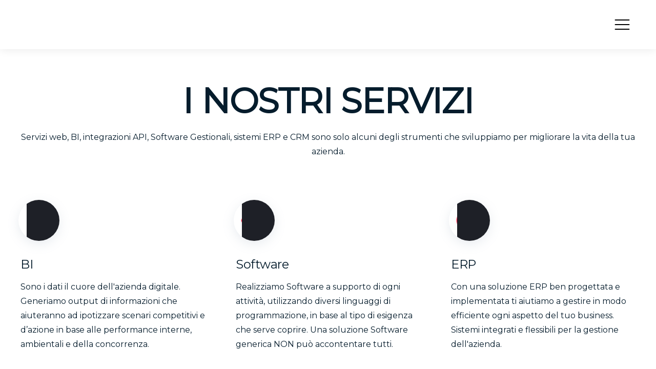

--- FILE ---
content_type: text/html; charset=UTF-8
request_url: https://angel1.tech/servizi/
body_size: 13943
content:
<!DOCTYPE html>
<html class="no-js" lang="it-IT"> 
<head>
	<meta charset="UTF-8">
		<meta name="viewport" content="width=device-width, initial-scale=1.0, minimum-scale=1.0, maximum-scale=1.0, user-scalable=no">
    <meta name='robots' content='index, follow, max-image-preview:large, max-snippet:-1, max-video-preview:-1' />
<link rel="alternate" hreflang="it" href="https://angel1.tech/servizi/" />
<link rel="alternate" hreflang="en" href="https://angel1.tech/services/?lang=en" />
<link rel="alternate" hreflang="sq" href="https://angel1.tech/sherbimet/?lang=sq" />
<link rel="alternate" hreflang="x-default" href="https://angel1.tech/servizi/" />

	<!-- This site is optimized with the Yoast SEO plugin v20.8 - https://yoast.com/wordpress/plugins/seo/ -->
	<link media="all" href="https://angel1.tech/wp-content/cache/autoptimize/css/autoptimize_e47e4864b9fbc3e860af5c35ae6f4243.css" rel="stylesheet"><title>Servizi - Angel1</title>
	<link rel="canonical" href="https://angel1.tech/servizi/" />
	<meta property="og:locale" content="it_IT" />
	<meta property="og:type" content="article" />
	<meta property="og:title" content="Servizi - Angel1" />
	<meta property="og:url" content="https://angel1.tech/servizi/" />
	<meta property="og:site_name" content="Angel1" />
	<meta property="article:publisher" content="https://www.facebook.com/angel1albania" />
	<meta property="article:modified_time" content="2023-05-17T14:36:31+00:00" />
	<meta name="twitter:card" content="summary_large_image" />
	<meta name="twitter:label1" content="Tempo di lettura stimato" />
	<meta name="twitter:data1" content="3 minuti" />
	<script type="application/ld+json" class="yoast-schema-graph">{"@context":"https://schema.org","@graph":[{"@type":"WebPage","@id":"https://angel1.tech/servizi/","url":"https://angel1.tech/servizi/","name":"Servizi - Angel1","isPartOf":{"@id":"https://angel1.tech/#website"},"datePublished":"2021-07-19T17:52:46+00:00","dateModified":"2023-05-17T14:36:31+00:00","breadcrumb":{"@id":"https://angel1.tech/servizi/#breadcrumb"},"inLanguage":"it-IT","potentialAction":[{"@type":"ReadAction","target":["https://angel1.tech/servizi/"]}]},{"@type":"BreadcrumbList","@id":"https://angel1.tech/servizi/#breadcrumb","itemListElement":[{"@type":"ListItem","position":1,"name":"Home","item":"https://angel1.tech/"},{"@type":"ListItem","position":2,"name":"Servizi"}]},{"@type":"WebSite","@id":"https://angel1.tech/#website","url":"https://angel1.tech/","name":"Angel1","description":"","potentialAction":[{"@type":"SearchAction","target":{"@type":"EntryPoint","urlTemplate":"https://angel1.tech/?s={search_term_string}"},"query-input":"required name=search_term_string"}],"inLanguage":"it-IT"}]}</script>
	<!-- / Yoast SEO plugin. -->


<link rel='preconnect' href='https://fonts.gstatic.com' crossorigin />
<link rel="alternate" type="application/rss+xml" title="Angel1 &raquo; Feed" href="https://angel1.tech/feed/" />
<link rel="alternate" type="application/rss+xml" title="Angel1 &raquo; Feed dei commenti" href="https://angel1.tech/comments/feed/" />
<link rel="alternate" type="application/rss+xml" title="Angel1 &raquo; Servizi Feed dei commenti" href="https://angel1.tech/servizi/feed/" />
<script type="text/javascript">
window._wpemojiSettings = {"baseUrl":"https:\/\/s.w.org\/images\/core\/emoji\/14.0.0\/72x72\/","ext":".png","svgUrl":"https:\/\/s.w.org\/images\/core\/emoji\/14.0.0\/svg\/","svgExt":".svg","source":{"concatemoji":"https:\/\/angel1.tech\/wp-includes\/js\/wp-emoji-release.min.js?ver=6.2.2"}};
/*! This file is auto-generated */
!function(e,a,t){var n,r,o,i=a.createElement("canvas"),p=i.getContext&&i.getContext("2d");function s(e,t){p.clearRect(0,0,i.width,i.height),p.fillText(e,0,0);e=i.toDataURL();return p.clearRect(0,0,i.width,i.height),p.fillText(t,0,0),e===i.toDataURL()}function c(e){var t=a.createElement("script");t.src=e,t.defer=t.type="text/javascript",a.getElementsByTagName("head")[0].appendChild(t)}for(o=Array("flag","emoji"),t.supports={everything:!0,everythingExceptFlag:!0},r=0;r<o.length;r++)t.supports[o[r]]=function(e){if(p&&p.fillText)switch(p.textBaseline="top",p.font="600 32px Arial",e){case"flag":return s("\ud83c\udff3\ufe0f\u200d\u26a7\ufe0f","\ud83c\udff3\ufe0f\u200b\u26a7\ufe0f")?!1:!s("\ud83c\uddfa\ud83c\uddf3","\ud83c\uddfa\u200b\ud83c\uddf3")&&!s("\ud83c\udff4\udb40\udc67\udb40\udc62\udb40\udc65\udb40\udc6e\udb40\udc67\udb40\udc7f","\ud83c\udff4\u200b\udb40\udc67\u200b\udb40\udc62\u200b\udb40\udc65\u200b\udb40\udc6e\u200b\udb40\udc67\u200b\udb40\udc7f");case"emoji":return!s("\ud83e\udef1\ud83c\udffb\u200d\ud83e\udef2\ud83c\udfff","\ud83e\udef1\ud83c\udffb\u200b\ud83e\udef2\ud83c\udfff")}return!1}(o[r]),t.supports.everything=t.supports.everything&&t.supports[o[r]],"flag"!==o[r]&&(t.supports.everythingExceptFlag=t.supports.everythingExceptFlag&&t.supports[o[r]]);t.supports.everythingExceptFlag=t.supports.everythingExceptFlag&&!t.supports.flag,t.DOMReady=!1,t.readyCallback=function(){t.DOMReady=!0},t.supports.everything||(n=function(){t.readyCallback()},a.addEventListener?(a.addEventListener("DOMContentLoaded",n,!1),e.addEventListener("load",n,!1)):(e.attachEvent("onload",n),a.attachEvent("onreadystatechange",function(){"complete"===a.readyState&&t.readyCallback()})),(e=t.source||{}).concatemoji?c(e.concatemoji):e.wpemoji&&e.twemoji&&(c(e.twemoji),c(e.wpemoji)))}(window,document,window._wpemojiSettings);
</script>
<style type="text/css">
img.wp-smiley,
img.emoji {
	display: inline !important;
	border: none !important;
	box-shadow: none !important;
	height: 1em !important;
	width: 1em !important;
	margin: 0 0.07em !important;
	vertical-align: -0.1em !important;
	background: none !important;
	padding: 0 !important;
}
</style>
	
<style id='wp-block-library-theme-inline-css' type='text/css'>
.wp-block-audio figcaption{color:#555;font-size:13px;text-align:center}.is-dark-theme .wp-block-audio figcaption{color:hsla(0,0%,100%,.65)}.wp-block-audio{margin:0 0 1em}.wp-block-code{border:1px solid #ccc;border-radius:4px;font-family:Menlo,Consolas,monaco,monospace;padding:.8em 1em}.wp-block-embed figcaption{color:#555;font-size:13px;text-align:center}.is-dark-theme .wp-block-embed figcaption{color:hsla(0,0%,100%,.65)}.wp-block-embed{margin:0 0 1em}.blocks-gallery-caption{color:#555;font-size:13px;text-align:center}.is-dark-theme .blocks-gallery-caption{color:hsla(0,0%,100%,.65)}.wp-block-image figcaption{color:#555;font-size:13px;text-align:center}.is-dark-theme .wp-block-image figcaption{color:hsla(0,0%,100%,.65)}.wp-block-image{margin:0 0 1em}.wp-block-pullquote{border-bottom:4px solid;border-top:4px solid;color:currentColor;margin-bottom:1.75em}.wp-block-pullquote cite,.wp-block-pullquote footer,.wp-block-pullquote__citation{color:currentColor;font-size:.8125em;font-style:normal;text-transform:uppercase}.wp-block-quote{border-left:.25em solid;margin:0 0 1.75em;padding-left:1em}.wp-block-quote cite,.wp-block-quote footer{color:currentColor;font-size:.8125em;font-style:normal;position:relative}.wp-block-quote.has-text-align-right{border-left:none;border-right:.25em solid;padding-left:0;padding-right:1em}.wp-block-quote.has-text-align-center{border:none;padding-left:0}.wp-block-quote.is-large,.wp-block-quote.is-style-large,.wp-block-quote.is-style-plain{border:none}.wp-block-search .wp-block-search__label{font-weight:700}.wp-block-search__button{border:1px solid #ccc;padding:.375em .625em}:where(.wp-block-group.has-background){padding:1.25em 2.375em}.wp-block-separator.has-css-opacity{opacity:.4}.wp-block-separator{border:none;border-bottom:2px solid;margin-left:auto;margin-right:auto}.wp-block-separator.has-alpha-channel-opacity{opacity:1}.wp-block-separator:not(.is-style-wide):not(.is-style-dots){width:100px}.wp-block-separator.has-background:not(.is-style-dots){border-bottom:none;height:1px}.wp-block-separator.has-background:not(.is-style-wide):not(.is-style-dots){height:2px}.wp-block-table{margin:0 0 1em}.wp-block-table td,.wp-block-table th{word-break:normal}.wp-block-table figcaption{color:#555;font-size:13px;text-align:center}.is-dark-theme .wp-block-table figcaption{color:hsla(0,0%,100%,.65)}.wp-block-video figcaption{color:#555;font-size:13px;text-align:center}.is-dark-theme .wp-block-video figcaption{color:hsla(0,0%,100%,.65)}.wp-block-video{margin:0 0 1em}.wp-block-template-part.has-background{margin-bottom:0;margin-top:0;padding:1.25em 2.375em}
</style>

<style id='global-styles-inline-css' type='text/css'>
body{--wp--preset--color--black: #000000;--wp--preset--color--cyan-bluish-gray: #abb8c3;--wp--preset--color--white: #ffffff;--wp--preset--color--pale-pink: #f78da7;--wp--preset--color--vivid-red: #cf2e2e;--wp--preset--color--luminous-vivid-orange: #ff6900;--wp--preset--color--luminous-vivid-amber: #fcb900;--wp--preset--color--light-green-cyan: #7bdcb5;--wp--preset--color--vivid-green-cyan: #00d084;--wp--preset--color--pale-cyan-blue: #8ed1fc;--wp--preset--color--vivid-cyan-blue: #0693e3;--wp--preset--color--vivid-purple: #9b51e0;--wp--preset--color--color-grey: #fafafa;--wp--preset--color--color-black: #000;--wp--preset--gradient--vivid-cyan-blue-to-vivid-purple: linear-gradient(135deg,rgba(6,147,227,1) 0%,rgb(155,81,224) 100%);--wp--preset--gradient--light-green-cyan-to-vivid-green-cyan: linear-gradient(135deg,rgb(122,220,180) 0%,rgb(0,208,130) 100%);--wp--preset--gradient--luminous-vivid-amber-to-luminous-vivid-orange: linear-gradient(135deg,rgba(252,185,0,1) 0%,rgba(255,105,0,1) 100%);--wp--preset--gradient--luminous-vivid-orange-to-vivid-red: linear-gradient(135deg,rgba(255,105,0,1) 0%,rgb(207,46,46) 100%);--wp--preset--gradient--very-light-gray-to-cyan-bluish-gray: linear-gradient(135deg,rgb(238,238,238) 0%,rgb(169,184,195) 100%);--wp--preset--gradient--cool-to-warm-spectrum: linear-gradient(135deg,rgb(74,234,220) 0%,rgb(151,120,209) 20%,rgb(207,42,186) 40%,rgb(238,44,130) 60%,rgb(251,105,98) 80%,rgb(254,248,76) 100%);--wp--preset--gradient--blush-light-purple: linear-gradient(135deg,rgb(255,206,236) 0%,rgb(152,150,240) 100%);--wp--preset--gradient--blush-bordeaux: linear-gradient(135deg,rgb(254,205,165) 0%,rgb(254,45,45) 50%,rgb(107,0,62) 100%);--wp--preset--gradient--luminous-dusk: linear-gradient(135deg,rgb(255,203,112) 0%,rgb(199,81,192) 50%,rgb(65,88,208) 100%);--wp--preset--gradient--pale-ocean: linear-gradient(135deg,rgb(255,245,203) 0%,rgb(182,227,212) 50%,rgb(51,167,181) 100%);--wp--preset--gradient--electric-grass: linear-gradient(135deg,rgb(202,248,128) 0%,rgb(113,206,126) 100%);--wp--preset--gradient--midnight: linear-gradient(135deg,rgb(2,3,129) 0%,rgb(40,116,252) 100%);--wp--preset--duotone--dark-grayscale: url('#wp-duotone-dark-grayscale');--wp--preset--duotone--grayscale: url('#wp-duotone-grayscale');--wp--preset--duotone--purple-yellow: url('#wp-duotone-purple-yellow');--wp--preset--duotone--blue-red: url('#wp-duotone-blue-red');--wp--preset--duotone--midnight: url('#wp-duotone-midnight');--wp--preset--duotone--magenta-yellow: url('#wp-duotone-magenta-yellow');--wp--preset--duotone--purple-green: url('#wp-duotone-purple-green');--wp--preset--duotone--blue-orange: url('#wp-duotone-blue-orange');--wp--preset--font-size--small: 11px;--wp--preset--font-size--medium: 20px;--wp--preset--font-size--large: 36px;--wp--preset--font-size--x-large: 42px;--wp--preset--font-size--normal: 12px;--wp--preset--font-size--huge: 49px;--wp--preset--spacing--20: 0.44rem;--wp--preset--spacing--30: 0.67rem;--wp--preset--spacing--40: 1rem;--wp--preset--spacing--50: 1.5rem;--wp--preset--spacing--60: 2.25rem;--wp--preset--spacing--70: 3.38rem;--wp--preset--spacing--80: 5.06rem;--wp--preset--shadow--natural: 6px 6px 9px rgba(0, 0, 0, 0.2);--wp--preset--shadow--deep: 12px 12px 50px rgba(0, 0, 0, 0.4);--wp--preset--shadow--sharp: 6px 6px 0px rgba(0, 0, 0, 0.2);--wp--preset--shadow--outlined: 6px 6px 0px -3px rgba(255, 255, 255, 1), 6px 6px rgba(0, 0, 0, 1);--wp--preset--shadow--crisp: 6px 6px 0px rgba(0, 0, 0, 1);}:where(.is-layout-flex){gap: 0.5em;}body .is-layout-flow > .alignleft{float: left;margin-inline-start: 0;margin-inline-end: 2em;}body .is-layout-flow > .alignright{float: right;margin-inline-start: 2em;margin-inline-end: 0;}body .is-layout-flow > .aligncenter{margin-left: auto !important;margin-right: auto !important;}body .is-layout-constrained > .alignleft{float: left;margin-inline-start: 0;margin-inline-end: 2em;}body .is-layout-constrained > .alignright{float: right;margin-inline-start: 2em;margin-inline-end: 0;}body .is-layout-constrained > .aligncenter{margin-left: auto !important;margin-right: auto !important;}body .is-layout-constrained > :where(:not(.alignleft):not(.alignright):not(.alignfull)){max-width: var(--wp--style--global--content-size);margin-left: auto !important;margin-right: auto !important;}body .is-layout-constrained > .alignwide{max-width: var(--wp--style--global--wide-size);}body .is-layout-flex{display: flex;}body .is-layout-flex{flex-wrap: wrap;align-items: center;}body .is-layout-flex > *{margin: 0;}:where(.wp-block-columns.is-layout-flex){gap: 2em;}.has-black-color{color: var(--wp--preset--color--black) !important;}.has-cyan-bluish-gray-color{color: var(--wp--preset--color--cyan-bluish-gray) !important;}.has-white-color{color: var(--wp--preset--color--white) !important;}.has-pale-pink-color{color: var(--wp--preset--color--pale-pink) !important;}.has-vivid-red-color{color: var(--wp--preset--color--vivid-red) !important;}.has-luminous-vivid-orange-color{color: var(--wp--preset--color--luminous-vivid-orange) !important;}.has-luminous-vivid-amber-color{color: var(--wp--preset--color--luminous-vivid-amber) !important;}.has-light-green-cyan-color{color: var(--wp--preset--color--light-green-cyan) !important;}.has-vivid-green-cyan-color{color: var(--wp--preset--color--vivid-green-cyan) !important;}.has-pale-cyan-blue-color{color: var(--wp--preset--color--pale-cyan-blue) !important;}.has-vivid-cyan-blue-color{color: var(--wp--preset--color--vivid-cyan-blue) !important;}.has-vivid-purple-color{color: var(--wp--preset--color--vivid-purple) !important;}.has-black-background-color{background-color: var(--wp--preset--color--black) !important;}.has-cyan-bluish-gray-background-color{background-color: var(--wp--preset--color--cyan-bluish-gray) !important;}.has-white-background-color{background-color: var(--wp--preset--color--white) !important;}.has-pale-pink-background-color{background-color: var(--wp--preset--color--pale-pink) !important;}.has-vivid-red-background-color{background-color: var(--wp--preset--color--vivid-red) !important;}.has-luminous-vivid-orange-background-color{background-color: var(--wp--preset--color--luminous-vivid-orange) !important;}.has-luminous-vivid-amber-background-color{background-color: var(--wp--preset--color--luminous-vivid-amber) !important;}.has-light-green-cyan-background-color{background-color: var(--wp--preset--color--light-green-cyan) !important;}.has-vivid-green-cyan-background-color{background-color: var(--wp--preset--color--vivid-green-cyan) !important;}.has-pale-cyan-blue-background-color{background-color: var(--wp--preset--color--pale-cyan-blue) !important;}.has-vivid-cyan-blue-background-color{background-color: var(--wp--preset--color--vivid-cyan-blue) !important;}.has-vivid-purple-background-color{background-color: var(--wp--preset--color--vivid-purple) !important;}.has-black-border-color{border-color: var(--wp--preset--color--black) !important;}.has-cyan-bluish-gray-border-color{border-color: var(--wp--preset--color--cyan-bluish-gray) !important;}.has-white-border-color{border-color: var(--wp--preset--color--white) !important;}.has-pale-pink-border-color{border-color: var(--wp--preset--color--pale-pink) !important;}.has-vivid-red-border-color{border-color: var(--wp--preset--color--vivid-red) !important;}.has-luminous-vivid-orange-border-color{border-color: var(--wp--preset--color--luminous-vivid-orange) !important;}.has-luminous-vivid-amber-border-color{border-color: var(--wp--preset--color--luminous-vivid-amber) !important;}.has-light-green-cyan-border-color{border-color: var(--wp--preset--color--light-green-cyan) !important;}.has-vivid-green-cyan-border-color{border-color: var(--wp--preset--color--vivid-green-cyan) !important;}.has-pale-cyan-blue-border-color{border-color: var(--wp--preset--color--pale-cyan-blue) !important;}.has-vivid-cyan-blue-border-color{border-color: var(--wp--preset--color--vivid-cyan-blue) !important;}.has-vivid-purple-border-color{border-color: var(--wp--preset--color--vivid-purple) !important;}.has-vivid-cyan-blue-to-vivid-purple-gradient-background{background: var(--wp--preset--gradient--vivid-cyan-blue-to-vivid-purple) !important;}.has-light-green-cyan-to-vivid-green-cyan-gradient-background{background: var(--wp--preset--gradient--light-green-cyan-to-vivid-green-cyan) !important;}.has-luminous-vivid-amber-to-luminous-vivid-orange-gradient-background{background: var(--wp--preset--gradient--luminous-vivid-amber-to-luminous-vivid-orange) !important;}.has-luminous-vivid-orange-to-vivid-red-gradient-background{background: var(--wp--preset--gradient--luminous-vivid-orange-to-vivid-red) !important;}.has-very-light-gray-to-cyan-bluish-gray-gradient-background{background: var(--wp--preset--gradient--very-light-gray-to-cyan-bluish-gray) !important;}.has-cool-to-warm-spectrum-gradient-background{background: var(--wp--preset--gradient--cool-to-warm-spectrum) !important;}.has-blush-light-purple-gradient-background{background: var(--wp--preset--gradient--blush-light-purple) !important;}.has-blush-bordeaux-gradient-background{background: var(--wp--preset--gradient--blush-bordeaux) !important;}.has-luminous-dusk-gradient-background{background: var(--wp--preset--gradient--luminous-dusk) !important;}.has-pale-ocean-gradient-background{background: var(--wp--preset--gradient--pale-ocean) !important;}.has-electric-grass-gradient-background{background: var(--wp--preset--gradient--electric-grass) !important;}.has-midnight-gradient-background{background: var(--wp--preset--gradient--midnight) !important;}.has-small-font-size{font-size: var(--wp--preset--font-size--small) !important;}.has-medium-font-size{font-size: var(--wp--preset--font-size--medium) !important;}.has-large-font-size{font-size: var(--wp--preset--font-size--large) !important;}.has-x-large-font-size{font-size: var(--wp--preset--font-size--x-large) !important;}
.wp-block-navigation a:where(:not(.wp-element-button)){color: inherit;}
:where(.wp-block-columns.is-layout-flex){gap: 2em;}
.wp-block-pullquote{font-size: 1.5em;line-height: 1.6;}
</style>












<noscript></noscript><script type='text/javascript' src='https://angel1.tech/wp-includes/js/jquery/jquery.min.js?ver=3.6.4' id='jquery-core-js'></script>
<script type='text/javascript' src='https://angel1.tech/wp-includes/js/jquery/jquery-migrate.min.js?ver=3.4.0' id='jquery-migrate-js'></script>
<link rel="https://api.w.org/" href="https://angel1.tech/wp-json/" /><link rel="alternate" type="application/json" href="https://angel1.tech/wp-json/wp/v2/pages/603" /><link rel="EditURI" type="application/rsd+xml" title="RSD" href="https://angel1.tech/xmlrpc.php?rsd" />
<link rel="wlwmanifest" type="application/wlwmanifest+xml" href="https://angel1.tech/wp-includes/wlwmanifest.xml" />
<meta name="generator" content="WordPress 6.2.2" />
<link rel='shortlink' href='https://angel1.tech/?p=603' />
<link rel="alternate" type="application/json+oembed" href="https://angel1.tech/wp-json/oembed/1.0/embed?url=https%3A%2F%2Fangel1.tech%2Fservizi%2F" />
<link rel="alternate" type="text/xml+oembed" href="https://angel1.tech/wp-json/oembed/1.0/embed?url=https%3A%2F%2Fangel1.tech%2Fservizi%2F&#038;format=xml" />
<meta name="generator" content="Redux 4.4.1" /><meta name="generator" content="WPML ver:4.6.3 stt:48,1,27;" />
<style type="text/css">.recentcomments a{display:inline !important;padding:0 !important;margin:0 !important;}</style><meta name="generator" content="Powered by WPBakery Page Builder - drag and drop page builder for WordPress."/>
<noscript><style>.lazyload[data-src]{display:none !important;}</style></noscript><style>.lazyload{background-image:none !important;}.lazyload:before{background-image:none !important;}</style><meta name="generator" content="Powered by Slider Revolution 6.5.4 - responsive, Mobile-Friendly Slider Plugin for WordPress with comfortable drag and drop interface." />
<link rel="icon" href="https://angel1.tech/wp-content/uploads/2021/07/cropped-fav-32x32.png" sizes="32x32" />
<link rel="icon" href="https://angel1.tech/wp-content/uploads/2021/07/cropped-fav-192x192.png" sizes="192x192" />
<link rel="apple-touch-icon" href="https://angel1.tech/wp-content/uploads/2021/07/cropped-fav-180x180.png" />
<meta name="msapplication-TileImage" content="https://angel1.tech/wp-content/uploads/2021/07/cropped-fav-270x270.png" />
<script type="text/javascript">function setREVStartSize(e){
			//window.requestAnimationFrame(function() {				 
				window.RSIW = window.RSIW===undefined ? window.innerWidth : window.RSIW;	
				window.RSIH = window.RSIH===undefined ? window.innerHeight : window.RSIH;	
				try {								
					var pw = document.getElementById(e.c).parentNode.offsetWidth,
						newh;
					pw = pw===0 || isNaN(pw) ? window.RSIW : pw;
					e.tabw = e.tabw===undefined ? 0 : parseInt(e.tabw);
					e.thumbw = e.thumbw===undefined ? 0 : parseInt(e.thumbw);
					e.tabh = e.tabh===undefined ? 0 : parseInt(e.tabh);
					e.thumbh = e.thumbh===undefined ? 0 : parseInt(e.thumbh);
					e.tabhide = e.tabhide===undefined ? 0 : parseInt(e.tabhide);
					e.thumbhide = e.thumbhide===undefined ? 0 : parseInt(e.thumbhide);
					e.mh = e.mh===undefined || e.mh=="" || e.mh==="auto" ? 0 : parseInt(e.mh,0);		
					if(e.layout==="fullscreen" || e.l==="fullscreen") 						
						newh = Math.max(e.mh,window.RSIH);					
					else{					
						e.gw = Array.isArray(e.gw) ? e.gw : [e.gw];
						for (var i in e.rl) if (e.gw[i]===undefined || e.gw[i]===0) e.gw[i] = e.gw[i-1];					
						e.gh = e.el===undefined || e.el==="" || (Array.isArray(e.el) && e.el.length==0)? e.gh : e.el;
						e.gh = Array.isArray(e.gh) ? e.gh : [e.gh];
						for (var i in e.rl) if (e.gh[i]===undefined || e.gh[i]===0) e.gh[i] = e.gh[i-1];
											
						var nl = new Array(e.rl.length),
							ix = 0,						
							sl;					
						e.tabw = e.tabhide>=pw ? 0 : e.tabw;
						e.thumbw = e.thumbhide>=pw ? 0 : e.thumbw;
						e.tabh = e.tabhide>=pw ? 0 : e.tabh;
						e.thumbh = e.thumbhide>=pw ? 0 : e.thumbh;					
						for (var i in e.rl) nl[i] = e.rl[i]<window.RSIW ? 0 : e.rl[i];
						sl = nl[0];									
						for (var i in nl) if (sl>nl[i] && nl[i]>0) { sl = nl[i]; ix=i;}															
						var m = pw>(e.gw[ix]+e.tabw+e.thumbw) ? 1 : (pw-(e.tabw+e.thumbw)) / (e.gw[ix]);					
						newh =  (e.gh[ix] * m) + (e.tabh + e.thumbh);
					}
					var el = document.getElementById(e.c);
					if (el!==null && el) el.style.height = newh+"px";					
					el = document.getElementById(e.c+"_wrapper");
					if (el!==null && el) el.style.height = newh+"px";
				} catch(e){
					console.log("Failure at Presize of Slider:" + e)
				}					   
			//});
		  };</script>
		<style type="text/css" id="wp-custom-css">
			:root {
	--font-dark: #051c2c;
	--bg-dark-1: #051c2c;
	--bg-dark-4: #051c2c;
}

h1, h2, h3, h4, h5, h6 {
	color: var(--font-dark);
}

.text-black {
	color: var(--font-dark);
}

.nav__content{
	padding-top:0 !important;
}

.nav__bg{
		background-color: var(--font-dark);
}

.button.-outline-black {
	transition: 300ms cubic-bezier(0.165, 0.84, 0.44, 1);
}

.button.-outline-black:hover {
	background: linear-gradient(45deg, rgba(236,103,41,1) 0%, rgba(231,40,120,1) 100%);
	border-color: transparent;
}

.button.-black {
	background: linear-gradient(45deg, rgba(59,162,219,1) 28%, rgba(59,164,219,1) 30%, rgba(62,181,207,1) 53%, rgba(64,187,200,1) 64%, rgba(73,187,192,1) 76%, rgba(92,188,170,1) 98%, rgba(93,188,168,1) 100%);
	border: none
}
.button-gradient a{
	background: linear-gradient(45deg, rgba(59,162,219,1) 28%, rgba(59,164,219,1) 30%, rgba(62,181,207,1) 53%, rgba(64,187,200,1) 64%, rgba(73,187,192,1) 76%, rgba(92,188,170,1) 98%, rgba(93,188,168,1) 100%) !important;
	border: none !important;
	color: #fff !important;
}

.backButton__bg {
	background: linear-gradient(45deg, rgba(59,162,219,1) 28%, rgba(59,164,219,1) 30%, rgba(62,181,207,1) 53%, rgba(64,187,200,1) 64%, rgba(73,187,192,1) 76%, rgba(92,188,170,1) 98%, rgba(93,188,168,1) 100%);
}

.navList__wrap a:hover{
	background: linear-gradient(45deg, rgba(236,103,41,1) 0%, rgba(231,40,120,1) 100%);
  -webkit-background-clip: text;
  -webkit-text-fill-color: transparent;
}
@media screen and (min-width: 800px){
.sec-counter {
    text-align: center !important;
}
}
.header__bar{
box-shadow: 0 0.1rem 1rem rgba(0, 0, 0, 0.08);
}		</style>
		<style id="stukram-dynamic-css" title="dynamic-css" class="redux-options-output">.preloader__img{width:300px;}body[class*=version-] .cursor__label{font-display:swap;}.header__logo img{width:150px;}body{font-family:Montserrat;line-height:28px;font-weight:400;font-style:normal;font-size:16px;font-display:swap;}h1{font-family:Montserrat;font-weight:normal;font-style:normal;font-display:swap;}h2{font-family:Montserrat;font-weight:normal;font-style:normal;font-display:swap;}h3{font-family:Montserrat;font-weight:normal;font-style:normal;font-display:swap;}h4{font-family:Montserrat;font-weight:normal;font-style:normal;font-display:swap;}h5{font-family:Montserrat;font-weight:normal;font-style:normal;font-display:swap;}h6{font-family:Montserrat;font-weight:normal;font-style:normal;font-display:swap;}.leading-xs{font-family:Montserrat;font-weight:normal;font-style:normal;font-display:swap;}.leading-sm{font-family:Montserrat;font-weight:normal;font-style:normal;font-display:swap;}.leading-md{font-display:swap;}.leading-lg{font-display:swap;}.leading-xl{font-display:swap;}.leading-2xl{font-display:swap;}.leading-3xl{font-display:swap;}.leading-4xl{font-display:swap;}.leading-5xl{font-display:swap;}.leading-6xl{font-display:swap;}.sectionHeading{font-display:swap;}.sectionHeading__subtitle{font-display:swap;}.text-base{font-display:swap;}text-xs{font-display:swap;}.text-sm{font-display:swap;}.text-lg{font-display:swap;}.text-xl{font-display:swap;}.text-2xl{font-display:swap;}.text-3xl{font-display:swap;}.text-4xl{font-display:swap;}.text-5xl{font-display:swap;}.text-6xl{font-display:swap;}p{font-family:Montserrat;font-weight:normal;font-style:normal;font-display:swap;}a{font-display:swap;}a:focus, a:hover{font-display:swap;}a.button{font-display:swap;}a.button:focus, a.button:hover{font-display:swap;}.button.-black{font-display:swap;}.button.-black:hover{font-display:swap;}.button.-black{font-display:swap;}.button.-white:hover{font-display:swap;}.button.-outline-black:hover{font-display:swap;}.button.-outline-white{font-display:swap;}.button.-outline-white:hover{font-display:swap;}.breadcrumbs-item{font-display:swap;}.page-content p{font-display:swap;}.blogSidebar .widget-title{font-display:swap;}.widget.widget-block, .textwidget{font-display:swap;}.blogSidebar a{font-display:swap;}.blogSidebar a:focus, .blogSidebar a:hover{font-display:swap;}.blogPost .blogPost__title a:hover{font-display:swap;}h1.masthead__title.text-white.fw-600.leading-md{font-display:swap;}.blogPost__info.leading-md{font-display:swap;}.blogPost a{font-display:swap;}.blogPost a:focus, .blogPost a:hover{font-display:swap;}.blogPost a.button{font-display:swap;}.blogPost a.button:hover{font-display:swap;}.navList li a{line-height:68px;font-size:55px;font-display:swap;}.subnav-list li a{font-display:swap;}.navList__wrap a:hover{font-display:swap;}.navClassic-wrap a{font-display:swap;}.navClassic-list .tippy-box .tippy-content a{font-display:swap;}.navClassic-list .tippy-box a:hover{font-display:swap;}.sliderMain.-type-3 .slider__title{font-display:swap;}p.slider__subtitle.text-sm.uppercase.tracking-md.leading-md {font-display:swap;}.sliderMain.-type-1 .sliderMain__title{font-display:swap;}p.sliderMain__subtitle.leading-xs.text-xs.tracking-md.uppercase.fw-500.text-white{font-display:swap;}.masthead.-type-2 .masthead__title{font-display:swap;}p.masthead__text.mt-40.md\:mt-32.ml-56.sm\:ml-0.js-text{font-display:swap;}.masthead.-type-3 .masthead__title{font-display:swap;}p.masthead__subtitle.text-xs.uppercase.tracking-lg.fw-500{font-display:swap;}.masthead.-type-3 .masthead__content.-left-padding .masthead__text{font-display:swap;}::placeholder{font-display:swap;}form label{font-display:swap;}.footer.-type-1 .footer__copyright p{font-display:swap;}.footer.-type-2 .footer__copyright p{font-display:swap;}h4.text-xl.fw-500.text-white{font-display:swap;}h5.text-base.fw-400.text-dark{font-display:swap;}.footer.-type-1 .footer__content a, .footer.-type-1 .footer__content p{font-display:swap;}p.footer__text.text-lg.md\:text-base.text-black{font-display:swap;}.bg-dark-1 .footer__top.blogSidebar h4, .footer__top.blogSidebar h4{font-display:swap;}.bg-dark-1 .footer__top.blogSidebar p, .bg-dark-1 .footer__top.blogSidebar li, .bg-dark-1 .footer__top.blogSidebar .widget caption, .footer__top.blogSidebar .widget.widget-block, .footer__top.blogSidebar .textwidget, .footer__top.blogSidebar p, .footer__top.blogSidebar li, .footer__top.blogSidebar .widget caption{font-display:swap;}.footer__top.blogSidebar a{font-display:swap;}.footer__top.blogSidebar a:focus, .footer__top.blogSidebar a:hover{font-display:swap;}.footer-logo__img{width:220px;}</style>
 
<style type="text/css" class="stukram-custom-dynamic-css">
:root {
 
 
 
}









 
</style>
 
 
 <style type="text/css" data-type="vc_custom-css">.il-nostro{
    margin-top:40px !important;
}</style><style type="text/css" data-type="vc_shortcodes-custom-css">.vc_custom_1629382571265{padding-bottom: 20px !important;}.vc_custom_1629382586205{padding-bottom: 20px !important;}.vc_custom_1629382596272{padding-bottom: 20px !important;}.vc_custom_1629382607503{padding-bottom: 20px !important;}.vc_custom_1631522383476{padding-bottom: 30px !important;}.vc_custom_1631522370173{padding-bottom: 30px !important;}.vc_custom_1631522376693{padding-bottom: 30px !important;}.vc_custom_1629382620387{padding-bottom: 20px !important;}.vc_custom_1630320124082{padding-bottom: 30px !important;}</style><noscript><style> .wpb_animate_when_almost_visible { opacity: 1; }</style></noscript></head>
<body class="page-template-default page page-id-603 wp-embed-responsive version-light stukram-v-6.0.8 preloader-visible sr-empty-footer-color wpb-js-composer js-comp-ver-6.7.0 vc_responsive"  data-barba="wrapper">
<svg xmlns="http://www.w3.org/2000/svg" viewBox="0 0 0 0" width="0" height="0" focusable="false" role="none" style="visibility: hidden; position: absolute; left: -9999px; overflow: hidden;" ><defs><filter id="wp-duotone-dark-grayscale"><feColorMatrix color-interpolation-filters="sRGB" type="matrix" values=" .299 .587 .114 0 0 .299 .587 .114 0 0 .299 .587 .114 0 0 .299 .587 .114 0 0 " /><feComponentTransfer color-interpolation-filters="sRGB" ><feFuncR type="table" tableValues="0 0.49803921568627" /><feFuncG type="table" tableValues="0 0.49803921568627" /><feFuncB type="table" tableValues="0 0.49803921568627" /><feFuncA type="table" tableValues="1 1" /></feComponentTransfer><feComposite in2="SourceGraphic" operator="in" /></filter></defs></svg><svg xmlns="http://www.w3.org/2000/svg" viewBox="0 0 0 0" width="0" height="0" focusable="false" role="none" style="visibility: hidden; position: absolute; left: -9999px; overflow: hidden;" ><defs><filter id="wp-duotone-grayscale"><feColorMatrix color-interpolation-filters="sRGB" type="matrix" values=" .299 .587 .114 0 0 .299 .587 .114 0 0 .299 .587 .114 0 0 .299 .587 .114 0 0 " /><feComponentTransfer color-interpolation-filters="sRGB" ><feFuncR type="table" tableValues="0 1" /><feFuncG type="table" tableValues="0 1" /><feFuncB type="table" tableValues="0 1" /><feFuncA type="table" tableValues="1 1" /></feComponentTransfer><feComposite in2="SourceGraphic" operator="in" /></filter></defs></svg><svg xmlns="http://www.w3.org/2000/svg" viewBox="0 0 0 0" width="0" height="0" focusable="false" role="none" style="visibility: hidden; position: absolute; left: -9999px; overflow: hidden;" ><defs><filter id="wp-duotone-purple-yellow"><feColorMatrix color-interpolation-filters="sRGB" type="matrix" values=" .299 .587 .114 0 0 .299 .587 .114 0 0 .299 .587 .114 0 0 .299 .587 .114 0 0 " /><feComponentTransfer color-interpolation-filters="sRGB" ><feFuncR type="table" tableValues="0.54901960784314 0.98823529411765" /><feFuncG type="table" tableValues="0 1" /><feFuncB type="table" tableValues="0.71764705882353 0.25490196078431" /><feFuncA type="table" tableValues="1 1" /></feComponentTransfer><feComposite in2="SourceGraphic" operator="in" /></filter></defs></svg><svg xmlns="http://www.w3.org/2000/svg" viewBox="0 0 0 0" width="0" height="0" focusable="false" role="none" style="visibility: hidden; position: absolute; left: -9999px; overflow: hidden;" ><defs><filter id="wp-duotone-blue-red"><feColorMatrix color-interpolation-filters="sRGB" type="matrix" values=" .299 .587 .114 0 0 .299 .587 .114 0 0 .299 .587 .114 0 0 .299 .587 .114 0 0 " /><feComponentTransfer color-interpolation-filters="sRGB" ><feFuncR type="table" tableValues="0 1" /><feFuncG type="table" tableValues="0 0.27843137254902" /><feFuncB type="table" tableValues="0.5921568627451 0.27843137254902" /><feFuncA type="table" tableValues="1 1" /></feComponentTransfer><feComposite in2="SourceGraphic" operator="in" /></filter></defs></svg><svg xmlns="http://www.w3.org/2000/svg" viewBox="0 0 0 0" width="0" height="0" focusable="false" role="none" style="visibility: hidden; position: absolute; left: -9999px; overflow: hidden;" ><defs><filter id="wp-duotone-midnight"><feColorMatrix color-interpolation-filters="sRGB" type="matrix" values=" .299 .587 .114 0 0 .299 .587 .114 0 0 .299 .587 .114 0 0 .299 .587 .114 0 0 " /><feComponentTransfer color-interpolation-filters="sRGB" ><feFuncR type="table" tableValues="0 0" /><feFuncG type="table" tableValues="0 0.64705882352941" /><feFuncB type="table" tableValues="0 1" /><feFuncA type="table" tableValues="1 1" /></feComponentTransfer><feComposite in2="SourceGraphic" operator="in" /></filter></defs></svg><svg xmlns="http://www.w3.org/2000/svg" viewBox="0 0 0 0" width="0" height="0" focusable="false" role="none" style="visibility: hidden; position: absolute; left: -9999px; overflow: hidden;" ><defs><filter id="wp-duotone-magenta-yellow"><feColorMatrix color-interpolation-filters="sRGB" type="matrix" values=" .299 .587 .114 0 0 .299 .587 .114 0 0 .299 .587 .114 0 0 .299 .587 .114 0 0 " /><feComponentTransfer color-interpolation-filters="sRGB" ><feFuncR type="table" tableValues="0.78039215686275 1" /><feFuncG type="table" tableValues="0 0.94901960784314" /><feFuncB type="table" tableValues="0.35294117647059 0.47058823529412" /><feFuncA type="table" tableValues="1 1" /></feComponentTransfer><feComposite in2="SourceGraphic" operator="in" /></filter></defs></svg><svg xmlns="http://www.w3.org/2000/svg" viewBox="0 0 0 0" width="0" height="0" focusable="false" role="none" style="visibility: hidden; position: absolute; left: -9999px; overflow: hidden;" ><defs><filter id="wp-duotone-purple-green"><feColorMatrix color-interpolation-filters="sRGB" type="matrix" values=" .299 .587 .114 0 0 .299 .587 .114 0 0 .299 .587 .114 0 0 .299 .587 .114 0 0 " /><feComponentTransfer color-interpolation-filters="sRGB" ><feFuncR type="table" tableValues="0.65098039215686 0.40392156862745" /><feFuncG type="table" tableValues="0 1" /><feFuncB type="table" tableValues="0.44705882352941 0.4" /><feFuncA type="table" tableValues="1 1" /></feComponentTransfer><feComposite in2="SourceGraphic" operator="in" /></filter></defs></svg><svg xmlns="http://www.w3.org/2000/svg" viewBox="0 0 0 0" width="0" height="0" focusable="false" role="none" style="visibility: hidden; position: absolute; left: -9999px; overflow: hidden;" ><defs><filter id="wp-duotone-blue-orange"><feColorMatrix color-interpolation-filters="sRGB" type="matrix" values=" .299 .587 .114 0 0 .299 .587 .114 0 0 .299 .587 .114 0 0 .299 .587 .114 0 0 " /><feComponentTransfer color-interpolation-filters="sRGB" ><feFuncR type="table" tableValues="0.098039215686275 1" /><feFuncG type="table" tableValues="0 0.66274509803922" /><feFuncB type="table" tableValues="0.84705882352941 0.41960784313725" /><feFuncA type="table" tableValues="1 1" /></feComponentTransfer><feComposite in2="SourceGraphic" operator="in" /></filter></defs></svg>  
    <!-- preloader start -->
	<div class="preloader js-preloader">
		<div class="preloader__bg"></div>
		<div class="preloader__progress">
		  <!-- <div class="preloader__progress__inner"></div> -->
		  		  <img src="[data-uri]" alt="" class="preloader__img lazyload" data-src="https://angel1.tech/wp-content/uploads/2021/07/logo_angel1-14.png" decoding="async"><noscript><img src="https://angel1.tech/wp-content/uploads/2021/07/logo_angel1-14.png" alt="" class="preloader__img" data-eio="l"></noscript>
		  		  <div class="preloader__pulse"></div>
		</div>
	</div>
    <!-- preloader end -->

			<!-- cursor start -->
		<div class="cursor js-cursor">
			<div class="cursor__wrapper">
			  <div class="cursor__follower js-follower"></div>
			  <div class="cursor__label js-label"></div>
			  <div class="cursor__icon js-icon"></div>
			</div>
		</div> 
		<!-- cursor end -->
	 
	<!-- barba container start -->
	<div class="barba-container" data-barba="container">

		<!-- to-top-button start -->
		 
		<div data-cursor class="backButton js-backButton">
		  <span class="backButton__bg"></span>
		  <div class="backButton__icon__wrap">
			<i class="backButton__button js-top-button" data-feather="arrow-up"></i>
		  </div>
		</div>
		<!-- to-top-button end -->
		 
		
				        
		<main>
		
						    <!-- 1st condition -->
				 
					<!-- 2nd condition -->
					 
						    <!-- header start -->
		
		  
		    				
		  
		    				
		
		  
      <header class="header -light -sticky-light  js-header-light  js-header">
        <!-- header__bar start -->
        <div class="header__bar">
          <div class="header__logo js-header-logo">
            <a data-barba href="https://angel1.tech/">
			                <img class="header__logo__light  lazyload"  src="[data-uri]" alt="Angel1" data-src="https://angel1.tech/wp-content/uploads/2021/07/a1_nuovo_logo2.png" decoding="async"><noscript><img class="header__logo__light "  src="https://angel1.tech/wp-content/uploads/2021/07/a1_nuovo_logo2.png" alt="Angel1" data-eio="l"></noscript>
			              </a>
            <a data-barba href="https://angel1.tech/">
			   
              <img class="header__logo__dark lazyload" src="[data-uri]" alt="Angel1" data-src="https://angel1.tech/wp-content/uploads/2021/07/a1_nuovo_logo2.png" decoding="async"><noscript><img class="header__logo__dark" src="https://angel1.tech/wp-content/uploads/2021/07/a1_nuovo_logo2.png" alt="Angel1" data-eio="l"></noscript>
			              </a>
          </div>

          <div class="header__menu js-header-menu">
            <button type="button" class="nav-button-open js-nav-open">
              <i class="icon" data-feather="menu"></i>
            </button>
          </div>
        </div>
        <!-- header__bar end -->


        <!-- nav start -->
        <nav class="nav js-nav">
          <div class="nav__inner js-nav-inner">
            <div class="nav__bg js-nav-bg"></div>

            <div class="nav__container">
              <div class="nav__header">
                <button type="button" class="nav-button-back js-nav-back">
                  <i class="icon" data-feather="arrow-left-circle"></i>
                </button>

                <button type="button" class="nav-btn-close js-nav-close pointer-events-none">
                  <i class="icon" data-feather="x"></i>
                </button>
              </div>

              <div class="nav__content">
                <div class="nav__content__left">
                  <div class="navList__wrap">
                    <ul class="navList js-navList">
					<li id="menu-item-1396" class=" menu-item menu-item-type-post_type menu-item-object-page menu-item-home menu-item-1396"><a data-barba  href="https://angel1.tech/">Home</a></li>
<li id="menu-item-589" class=" menu-item menu-item-type-post_type menu-item-object-page menu-item-589"><a data-barba  href="https://angel1.tech/chi-siamo/">Chi siamo</a></li>
<li id="menu-item-667" class=" menu-item menu-item-type-post_type menu-item-object-page current-menu-item page_item page-item-603 current_page_item menu-item-667"><a data-barba  href="https://angel1.tech/servizi/">Servizi</a></li>
<li id="menu-item-918" class=" menu-item menu-item-type-post_type menu-item-object-page menu-item-918"><a data-barba  href="https://angel1.tech/palestre/">Palestre</a></li>
<li id="menu-item-706" class=" menu-item menu-item-type-post_type menu-item-object-page menu-item-706"><a data-barba  href="https://angel1.tech/portfolio/">Portfolio</a></li>
<li id="menu-item-2161" class=" menu-item menu-item-type-post_type menu-item-object-page menu-item-2161"><a data-barba  href="https://angel1.tech/contatti/">Contatti</a></li>
<li id="menu-item-2226" class=" menu-item menu-item-type-post_type menu-item-object-page menu-item-2226"><a data-barba  href="https://angel1.tech/lavora-con-noi/">Lavora con noi</a></li>
<li id="menu-item-wpml-ls-30-it" class=" menu-item wpml-ls-slot-30 wpml-ls-item wpml-ls-item-it wpml-ls-current-language wpml-ls-menu-item wpml-ls-first-item menu-item-type-wpml_ls_menu_item menu-item-object-wpml_ls_menu_item menu-item-wpml-ls-30-it"><a data-barba  href="https://angel1.tech/servizi/"><img
            class="wpml-ls-flag lazyload"
            src="[data-uri]"
            alt="Italiano"
            
            
 data-src="https://angel1.tech/wp-content/plugins/sitepress-multilingual-cms/res/flags/it.png" decoding="async" /><noscript><img
            class="wpml-ls-flag"
            src="https://angel1.tech/wp-content/plugins/sitepress-multilingual-cms/res/flags/it.png"
            alt="Italiano"
            
            
 data-eio="l" /></noscript></a></li>
<li id="menu-item-wpml-ls-30-en" class=" menu-item wpml-ls-slot-30 wpml-ls-item wpml-ls-item-en wpml-ls-menu-item menu-item-type-wpml_ls_menu_item menu-item-object-wpml_ls_menu_item menu-item-wpml-ls-30-en"><a data-barba  href="https://angel1.tech/services/?lang=en"><img
            class="wpml-ls-flag lazyload"
            src="[data-uri]"
            alt="Inglese"
            
            
 data-src="https://angel1.tech/wp-content/plugins/sitepress-multilingual-cms/res/flags/en.png" decoding="async" /><noscript><img
            class="wpml-ls-flag"
            src="https://angel1.tech/wp-content/plugins/sitepress-multilingual-cms/res/flags/en.png"
            alt="Inglese"
            
            
 data-eio="l" /></noscript></a></li>
<li id="menu-item-wpml-ls-30-sq" class=" menu-item wpml-ls-slot-30 wpml-ls-item wpml-ls-item-sq wpml-ls-menu-item wpml-ls-last-item menu-item-type-wpml_ls_menu_item menu-item-object-wpml_ls_menu_item menu-item-wpml-ls-30-sq"><a data-barba  href="https://angel1.tech/sherbimet/?lang=sq"><img
            class="wpml-ls-flag lazyload"
            src="[data-uri]"
            alt="Albanese"
            
            
 data-src="https://angel1.tech/wp-content/plugins/sitepress-multilingual-cms/res/flags/sq.png" decoding="async" /><noscript><img
            class="wpml-ls-flag"
            src="https://angel1.tech/wp-content/plugins/sitepress-multilingual-cms/res/flags/sq.png"
            alt="Albanese"
            
            
 data-eio="l" /></noscript></a></li>
                    </ul>
                  </div>
                </div>
                				                <div class="nav__content__right">
                  <div class="nav__info">
				                        <div class="nav__info__item js-navInfo-item">
                      <h5 class="text-sm tracking-none fw-500">
                        Address                      </h5>					  
                      						 
																			  
                      <div class="nav__info__content text-lg text-white mt-16">
					    <p>	
							 						
						       Via Vicolo Cigolo 15, 35123 Padova													</p>
												    <p>
								 						
								   Rr. &quot;Brigada VIII&#039;&#039;, Pallati Teknoprojekt, Tirane, Albania															
							</p>
											  
                      </div>
					                      </div>
                    					
					                    <div class="nav__info__item js-navInfo-item">
                      <h5 class="text-sm tracking-none fw-500">
                        Socials                      </h5>

                      <div class="nav__info__content text-lg text-white mt-16">
						                        <a target="_blank" rel="noopener noreferrer" href="https://www.facebook.com/angel1albania/">Facebook</a>
												
												
												
												<a target="_blank" rel="noopener noreferrer" href="https://www.instagram.com/angel1.tech/">Instagram</a>
							

						                        <a target="_blank" rel="noopener noreferrer" href="https://www.linkedin.com/company/angel1/">LinkedIn</a>
												
						
												
												
												
												
												
												
						
							
						
												
						
																		 					  

                      </div>
                    </div>
										
                                        <div class="nav__info__item js-navInfo-item">
                      <h5 class="text-sm tracking-none fw-500">
                        Contact                      </h5>

                      <div class="nav__info__content text-lg text-white mt-16">
					                            <a href="mailto:info@angel1.tech">info@angel1.tech</a>
																		                        <a href="tel:+39 049 8161686">+39 049 8161686</a>
												                        <a href="tel:+355 69 3438616  ">+355 69 3438616  </a>
						                      </div>
                    </div>
					                  </div>
                </div>
								              </div>
            </div>
          </div>
        </nav>
        <!-- nav end -->
      </header>
      <!-- header end -->  
										 
				 
	
 


	 
		
	
 
	 
        
	<div class="clear"></div><section class="full-width-section    " ><div class="block-wrapper layout-pt-xl    "><div data-anim-wrap class="section-wrapper container "><div data-anim-wrap class="row-layout  row  "><div class="wpb_column vc_column_container vc_col-sm-12"><div class="vc_column-inner"><div class="wpb_wrapper"><div class="sec-heading   float-center"><div class="sectionHeading -lg"><h2 class="sectionHeading__title  text-black" style="">I NOSTRI SERVIZI</h2><p class=" mt-20 text-black" style="">Servizi web, BI, integrazioni API, Software Gestionali, sistemi ERP e CRM sono solo alcuni degli strumenti che sviluppiamo per migliorare la vita della tua azienda.</p></div></div></div></div></div></div></div></div></section><div class="clear"></div><div class="clear"></div><section class="full-width-section    " ><div class="block-wrapper     "><div data-anim-wrap class="section-wrapper container "><div data-anim-wrap class="row-layout  row x-gap-60 y-gap-48 layout-pt-md "><div class="wpb_column vc_column_container vc_col-sm-4"><div class="vc_column-inner"><div class="wpb_wrapper"><div class="sec-service serviceCard  "><div class="serviceCard__content"><div class="d-flex align-items-center ml-minus-4"><div data-anim-child="img-right cover-dark-2" class="px-20 py-20 bg-white shadow-light rounded-full"><i class="size-md str-width-md text-accent" data-feather="monitor"></i></div></div><h3 class="serviceCard__title text-2xl fw-500 tacking-none mt-32" style="">BI</h3><p class="serviceCard__text mt-16" style="">Sono i dati il cuore dell'azienda digitale. Generiamo output di informazioni che aiuteranno ad ipotizzare scenari competitivi e d’azione in base alle performance interne, ambientali e della concorrenza.</p><div class="text-black mt-24"></div></div></div></div></div></div><div class="wpb_column vc_column_container vc_col-sm-4"><div class="vc_column-inner"><div class="wpb_wrapper"><div class="sec-service serviceCard  "><div class="serviceCard__content"><div class="d-flex align-items-center ml-minus-4"><div data-anim-child="img-right cover-dark-2" class="px-20 py-20 bg-white shadow-light rounded-full"><i class="size-md str-width-md text-accent" data-feather="settings"></i></div></div><h3 class="serviceCard__title text-2xl fw-500 tacking-none mt-32" style="">Software</h3><p class="serviceCard__text mt-16" style="">Realizziamo Software a supporto di ogni attività, utilizzando diversi linguaggi di programmazione, in base al tipo di esigenza che serve coprire. Una soluzione Software generica NON può accontentare tutti.</p><div class="text-black mt-24"></div></div></div></div></div></div><div class="wpb_column vc_column_container vc_col-sm-4"><div class="vc_column-inner"><div class="wpb_wrapper"><div class="sec-service serviceCard  "><div class="serviceCard__content"><div class="d-flex align-items-center ml-minus-4"><div data-anim-child="img-right cover-dark-2" class="px-20 py-20 bg-white shadow-light rounded-full"><i class="size-md str-width-md text-accent" data-feather="cloud"></i></div></div><h3 class="serviceCard__title text-2xl fw-500 tacking-none mt-32" style="">ERP</h3><p class="serviceCard__text mt-16" style="">Con una soluzione ERP ben progettata e implementata ti aiutiamo a gestire in modo efficiente ogni aspetto del tuo business. Sistemi integrati e flessibili per la gestione dell'azienda.</p><div class="text-black mt-24"></div></div></div></div></div></div></div></div></div></section><div class="clear"></div><div class="clear"></div><section class="full-width-section    " ><div class="block-wrapper   layout-pb-lg  "><div data-anim-wrap class="section-wrapper container "><div data-anim-wrap class="row-layout  row x-gap-60 y-gap-48 layout-pt-md "><div class="wpb_column vc_column_container vc_col-sm-6"><div class="vc_column-inner"><div class="wpb_wrapper"><div class="sec-service serviceCard  "><div class="serviceCard__content"><div class="d-flex align-items-center ml-minus-4"><div data-anim-child="img-right cover-dark-2" class="px-20 py-20 bg-white shadow-light rounded-full"><i class="size-md str-width-md text-accent" data-feather="smartphone"></i></div></div><h3 class="serviceCard__title text-2xl fw-500 tacking-none mt-32" style="">CRM</h3><p class="serviceCard__text mt-16" style="">Il salto di qualità nella gestione dei rapporti con i clienti. Offriamo soluzioni gestionali che possano integrarsi con logistica e magazzino, amministrazione e gestione clienti, sempre in linea con le normative del mercato italiano.</p><div class="text-black mt-24"></div></div></div></div></div></div><div class="wpb_column vc_column_container vc_col-sm-6"><div class="vc_column-inner"><div class="wpb_wrapper"><div class="sec-service serviceCard  "><div class="serviceCard__content"><div class="d-flex align-items-center ml-minus-4"><div data-anim-child="img-right cover-dark-2" class="px-20 py-20 bg-white shadow-light rounded-full"><i class="size-md str-width-md text-accent" data-feather="play"></i></div></div><h3 class="serviceCard__title text-2xl fw-500 tacking-none mt-32" style="">API</h3><p class="serviceCard__text mt-16" style="">Realizziamo applicativi di back end API- driven seguendo i nostri clienti in tutte le fasi, dalla progettazione, alla realizzazione fino all’assistenza post produzione. Le API son la “colla digitale” che tiene unito il nostro mondo.</p><div class="text-black mt-24"></div></div></div></div></div></div></div></div></div></section><div class="clear"></div><div class="clear"></div><section class="full-width-section    "  data-parallax="0.7"><div data-parallax-target class="overlay-black-md bg-image js-lazy" data-bg="https://angel1.tech/wp-content/uploads/2021/08/flat-lay-composition-with-innovation-elements.jpg"></div><div class="block-wrapper layout-pt-lg  layout-pb-lg  " style='' data-background='https://angel1.tech/wp-content/uploads/2021/08/flat-lay-composition-with-innovation-elements.jpg'><div data-anim-wrap class="section-wrapper container Z-5"><div data-anim-wrap class="row-layout  row  justify-content-center text-center"><div class="wpb_column vc_column_container vc_col-sm-12"><div class="vc_column-inner"><div class="wpb_wrapper"><div class="sec-heading   "><p class="text-sm uppercase tracking-lg text-white mb-20" style="">Parlaci di chi sei e cosa fai</p><h2 class="text-5xl sm:text-5xl xs:text-4xl leading-sm fw-700 text-white" style="">Ogni grande idea inizia il primo passo!</h2><a data-barba href="/contatti/"  class="button -md -white text-black mt-56 lg:mt-48 md:mt-32">Facciamolo insieme</a></div></div></div></div></div></div></div></section><div class="clear"></div><div class="clear"></div><section class="full-width-section   il-nostro " ><div class="block-wrapper layout-pt-xs  layout-pb-xs  "><div data-anim-wrap class="section-wrapper container "><div data-anim-wrap class="row-layout  row  "><div class="wpb_column vc_column_container vc_col-sm-12"><div class="vc_column-inner"><div class="wpb_wrapper"><div class="sec-heading   float-center"><div class="sectionHeading -sm"><h2 class="sectionHeading__title  text-black" style="">APP</h2><p class=" mt-20 text-black" style="">Sicurezza, performance e scalabilità uniche. Progettiamo web app, IOS e ANDROID di qualità, costruite ad hoc, dalla progettazione grafica all’integrazione con il back-end, per dare la risposta migliore ad ogni cliente.</p></div></div></div></div></div></div></div></div></section><div class="clear"></div><div class="clear"></div><section class="full-width-section    " ><div class="block-wrapper layout-pt-xs  layout-pb-sm  "><div data-anim-wrap class="section-wrapper container "><div data-anim-wrap class="row-layout  row  "><div class="wpb_column vc_column_container vc_col-sm-3"><div class="vc_column-inner vc_custom_1629382571265"><div class="wpb_wrapper">
	<div  class="wpb_single_image wpb_content_element vc_align_center">
		
		<figure class="wpb_wrapper vc_figure">
			<div class="vc_single_image-wrapper   vc_box_border_grey"><img width="50" height="50" src="[data-uri]" class="vc_single_image-img attachment-thumbnail lazyload" alt="" decoding="async" data-src="https://angel1.tech/wp-content/uploads/2021/08/svgexport-27.png" /><noscript><img width="50" height="50" src="https://angel1.tech/wp-content/uploads/2021/08/svgexport-27.png" class="vc_single_image-img attachment-thumbnail" alt="" decoding="async" data-eio="l" /></noscript></div>
		</figure>
	</div>
<h5 style="text-align: center;font-family:Montserrat;font-weight:400;font-style:normal" class="vc_custom_heading" >1. RACCOLTA DEI REQUISITI</h5><div class="sec-heading   float-center"><div class="sectionHeading -sm"><p class="text-sm mt-20 text-black" style="">La raccolta dei requisiti è la prima e molto importante parte del nostro processo di sviluppo dell&#039;app mobile.</p></div></div></div></div></div><div class="wpb_column vc_column_container vc_col-sm-3"><div class="vc_column-inner vc_custom_1629382586205"><div class="wpb_wrapper">
	<div  class="wpb_single_image wpb_content_element vc_align_center">
		
		<figure class="wpb_wrapper vc_figure">
			<div class="vc_single_image-wrapper   vc_box_border_grey"><img width="50" height="50" src="[data-uri]" class="vc_single_image-img attachment-thumbnail lazyload" alt="" decoding="async" data-src="https://angel1.tech/wp-content/uploads/2021/08/svgexport-28.png" /><noscript><img width="50" height="50" src="https://angel1.tech/wp-content/uploads/2021/08/svgexport-28.png" class="vc_single_image-img attachment-thumbnail" alt="" decoding="async" data-eio="l" /></noscript></div>
		</figure>
	</div>
<h5 style="text-align: center;font-family:Montserrat;font-weight:400;font-style:normal" class="vc_custom_heading vc_custom_1631522383476" >2. DESIGN UI/UX</h5><div class="sec-heading   float-center"><div class="sectionHeading -sm"><p class="text-sm mt-20 text-black" style="">Creiamo un design accattivante con l&#039;aiuto dei nostri creativi e degli ultimi strumenti di progettazione.</p></div></div></div></div></div><div class="wpb_column vc_column_container vc_col-sm-3"><div class="vc_column-inner vc_custom_1629382596272"><div class="wpb_wrapper">
	<div  class="wpb_single_image wpb_content_element vc_align_center">
		
		<figure class="wpb_wrapper vc_figure">
			<div class="vc_single_image-wrapper   vc_box_border_grey"><img width="50" height="50" src="[data-uri]" class="vc_single_image-img attachment-thumbnail lazyload" alt="" decoding="async" data-src="https://angel1.tech/wp-content/uploads/2021/08/svgexport-29.png" /><noscript><img width="50" height="50" src="https://angel1.tech/wp-content/uploads/2021/08/svgexport-29.png" class="vc_single_image-img attachment-thumbnail" alt="" decoding="async" data-eio="l" /></noscript></div>
		</figure>
	</div>
<h5 style="text-align: center;font-family:Montserrat;font-weight:400;font-style:normal" class="vc_custom_heading vc_custom_1631522370173" >3. PROTOTIPO</h5><div class="sec-heading   float-center"><div class="sectionHeading -sm"><p class="text-sm mt-20 text-black" style="">Dopo la progettazione, il prototipo della tua app è pronto e viene inviato per lo sviluppo.</p></div></div></div></div></div><div class="wpb_column vc_column_container vc_col-sm-3"><div class="vc_column-inner vc_custom_1629382607503"><div class="wpb_wrapper">
	<div  class="wpb_single_image wpb_content_element vc_align_center">
		
		<figure class="wpb_wrapper vc_figure">
			<div class="vc_single_image-wrapper   vc_box_border_grey"><img width="50" height="50" src="[data-uri]" class="vc_single_image-img attachment-thumbnail lazyload" alt="" decoding="async" data-src="https://angel1.tech/wp-content/uploads/2021/08/svgexport-30.png" /><noscript><img width="50" height="50" src="https://angel1.tech/wp-content/uploads/2021/08/svgexport-30.png" class="vc_single_image-img attachment-thumbnail" alt="" decoding="async" data-eio="l" /></noscript></div>
		</figure>
	</div>
<h5 style="text-align: center;font-family:Montserrat;font-weight:400;font-style:normal" class="vc_custom_heading vc_custom_1631522376693" >4. SVILUPPO DI APP</h5><div class="sec-heading   float-center"><div class="sectionHeading -sm"><p class="text-sm mt-20 text-black" style="">Lo sviluppo viene avviato sulle maggiori piattaforme in completa trasparenza.</p></div></div></div></div></div></div></div></div></section><div class="clear"></div><div class="clear"></div><section class="full-width-section    " ><div class="block-wrapper layout-pt-xs  layout-pb-sm  "><div data-anim-wrap class="section-wrapper container "><div data-anim-wrap class="row-layout  row  "><div class="wpb_column vc_column_container vc_col-sm-1/5"><div class="vc_column-inner"><div class="wpb_wrapper"></div></div></div><div class="wpb_column vc_column_container vc_col-sm-1/5"><div class="vc_column-inner"><div class="wpb_wrapper">
	<div  class="wpb_single_image wpb_content_element vc_align_center">
		
		<figure class="wpb_wrapper vc_figure">
			<div class="vc_single_image-wrapper   vc_box_border_grey"><img width="50" height="50" src="[data-uri]" class="vc_single_image-img attachment-thumbnail lazyload" alt="" decoding="async" data-src="https://angel1.tech/wp-content/uploads/2021/08/svgexport-31.png" /><noscript><img width="50" height="50" src="https://angel1.tech/wp-content/uploads/2021/08/svgexport-31.png" class="vc_single_image-img attachment-thumbnail" alt="" decoding="async" data-eio="l" /></noscript></div>
		</figure>
	</div>
<h5 style="text-align: center;font-family:Montserrat;font-weight:400;font-style:normal" class="vc_custom_heading" >5. GARANZIA DI QUALITÀ</h5><div class="sec-heading   float-center"><div class="sectionHeading -sm"><p class="text-sm mt-20 text-black" style="">Non scendiamo a compromessi sulla qualità, quindi ci assicuriamo che tu possa avere un&#039;app senza bug al 100%.</p></div></div></div></div></div><div class="wpb_column vc_column_container vc_col-sm-1/5"><div class="vc_column-inner vc_custom_1629382620387"><div class="wpb_wrapper">
	<div  class="wpb_single_image wpb_content_element vc_align_center">
		
		<figure class="wpb_wrapper vc_figure">
			<div class="vc_single_image-wrapper   vc_box_border_grey"><img width="50" height="50" src="[data-uri]" class="vc_single_image-img attachment-thumbnail lazyload" alt="" decoding="async" data-src="https://angel1.tech/wp-content/uploads/2021/08/svgexport-33.png" /><noscript><img width="50" height="50" src="https://angel1.tech/wp-content/uploads/2021/08/svgexport-33.png" class="vc_single_image-img attachment-thumbnail" alt="" decoding="async" data-eio="l" /></noscript></div>
		</figure>
	</div>
<h5 style="text-align: center;font-family:Montserrat;font-weight:400;font-style:normal" class="vc_custom_heading vc_custom_1630320124082" >6. DEPLOYMENT</h5><div class="sec-heading   float-center"><div class="sectionHeading -sm"><p class="text-sm mt-20 text-black" style="">La tua app è pronta per essere pubblicata su AppStore o PlayStore.</p></div></div></div></div></div><div class="wpb_column vc_column_container vc_col-sm-1/5"><div class="vc_column-inner"><div class="wpb_wrapper">
	<div  class="wpb_single_image wpb_content_element vc_align_center">
		
		<figure class="wpb_wrapper vc_figure">
			<div class="vc_single_image-wrapper   vc_box_border_grey"><img width="50" height="50" src="[data-uri]" class="vc_single_image-img attachment-thumbnail lazyload" alt="" decoding="async" data-src="https://angel1.tech/wp-content/uploads/2021/08/svgexport-26.png" /><noscript><img width="50" height="50" src="https://angel1.tech/wp-content/uploads/2021/08/svgexport-26.png" class="vc_single_image-img attachment-thumbnail" alt="" decoding="async" data-eio="l" /></noscript></div>
		</figure>
	</div>
<h5 style="text-align: center;font-family:Montserrat;font-weight:400;font-style:normal" class="vc_custom_heading" >7. SUPPORTO E MANUTENZIONE</h5><div class="sec-heading   float-center"><div class="sectionHeading -sm"><p class="text-sm mt-20 text-black" style="">Diamo supporto e rispondiamo ad ogni domanda dopo la distribuzione.</p></div></div></div></div></div><div class="wpb_column vc_column_container vc_col-sm-1/5"><div class="vc_column-inner"><div class="wpb_wrapper"></div></div></div></div></div></div></section><div class="clear"></div>
 	  
             
							<!-- 1st condition -->
				 
					<!-- 2nd condition -->
													
		<!-- footer start -->
		
		  
		    				
		  
										
		
		 
		
		
		<footer class="footer -type-1 bg-dark-1" style="background-image:url()">
			<!-- container start -->
			<div class="container">
									<div class="footer__top">
						<!-- row start -->
						<div class="row y-gap-48 justify-content-between">
														<div class="col-lg-auto col-sm-12">						    
								<a href="https://angel1.tech/" class="footer__logo text-white">
																		<img class="footer-logo__img lazyload" src="[data-uri]" alt="Angel1" data-src="https://angel1.tech/wp-content/uploads/2021/07/logo_angel1-14.png" decoding="async" /><noscript><img class="footer-logo__img" src="https://angel1.tech/wp-content/uploads/2021/07/logo_angel1-14.png" alt="Angel1" data-eio="l" /></noscript>
										
								</a>							
							</div>
																					<div class="col-lg-3 col-sm-6">
																<h4 class="text-xl fw-500 text-white">
								   Contact								</h4>
								  
								<div class="footer__content text-base text-light mt-16 sm:mt-12">
									 
																											
								  								  <p>
								   
								   Via Vicolo Cigolo 15, 35123 Padova								   
								  </p>
								  								  								  <p class="mt-8">
								   
								  Rr. &quot;Brigada VIII&#039;&#039;, Pallati Teknoprojekt, Tirane, Albania 								   
								  </p>	
								    							   	
								  								  <p class="mt-8"><a href="mailto:info@angel1.tech">info@angel1.tech</a></p>
								   
								   
								  								  <p class="mt-8"><a href="tel:+355 69 6056367">+355 69 6056367</a></p>
								   
								  								  <p class="mt-8"><a href="tel:+39 049 8161686">+39 049 8161686</a></p>
								   								  
								</div>
							</div>
														 
														<div class="col-lg-auto col-auto">
																<h4 class="text-xl fw-500 text-white">
									Follow us								</h4>
								 							

								<div class="social -bordered mt-16 sm:mt-12">
																		<a class="social__item text-white border-light" href="https://www.facebook.com/angel1albania/" target="_blank" rel="noopener noreferrer">
										<i class="fab fa-facebook-f"></i>
									</a>
									 
									 		
									 		
																		<a class="social__item text-white border-light" href="https://www.instagram.com/angel1.tech/" target="_blank" rel="noopener noreferrer">
										<i class="fab fa-instagram"></i>
									</a>
									 
																		<a class="social__item text-white border-light" href="https://www.linkedin.com/company/angel1/" target="_blank" rel="noopener noreferrer">
										<i class="fab fa-linkedin"></i>
									</a>
									 	
									 
									 	
									 										
									 										
									 
									 	
									 
									 	
																											 										
								</div>
							</div>
							 
						</div>
						<!-- row end -->
					</div>
				
			  <div class="footer__bottom -light">
				<!-- row start -->
				<div class="row">
				  <div class="col">
					<div class="footer__copyright">
						<div class="text-light">
							© Copyright 2021 Angel1. Developed By <a class="text-weight-700 js-pointer-small" href="https://angel1.tech">Angel1</a>						</div>
					</div>
				  </div>
				</div>
				<!-- row end -->
			  </div>

			</div>
			<!-- container end -->
		</footer>
		<!-- footer end -->	 
										 
				
			

		</main>

	</div>
    <!-- barba container end -->


		<script type="text/javascript">
			window.RS_MODULES = window.RS_MODULES || {};
			window.RS_MODULES.modules = window.RS_MODULES.modules || {};
			window.RS_MODULES.waiting = window.RS_MODULES.waiting || [];
			window.RS_MODULES.defered = true;
			window.RS_MODULES.moduleWaiting = window.RS_MODULES.moduleWaiting || {};
			window.RS_MODULES.type = 'compiled';
		</script>
		<script type="text/html" id="wpb-modifications"></script>
<script type='text/javascript' id='eio-lazy-load-js-before'>
var eio_lazy_vars = {"exactdn_domain":"","skip_autoscale":0,"threshold":0};
</script>
<script type='text/javascript' src='https://angel1.tech/wp-content/plugins/ewww-image-optimizer/includes/lazysizes.min.js?ver=700' id='eio-lazy-load-js'></script>
<script type='text/javascript' src='https://angel1.tech/wp-content/themes/stukram/includes/js/vendors.js?ver=1.0' id='stukram-vendors-js'></script>
<script type='text/javascript' src='https://angel1.tech/wp-content/themes/stukram/includes/js/main-no-ajax.js?ver=1.0' id='stukram-main-no-ajax-js'></script>
<script type='text/javascript' src='https://angel1.tech/wp-includes/js/comment-reply.min.js?ver=6.2.2' id='comment-reply-js'></script>
<script type='text/javascript' src='https://www.google.com/recaptcha/api.js?render=6Lcfv5AeAAAAABYudYMB8hYj6AZIAfbvAJjj8pzD&#038;ver=3.0' id='google-recaptcha-js'></script>
<script type='text/javascript' src='https://angel1.tech/wp-includes/js/dist/vendor/wp-polyfill-inert.min.js?ver=3.1.2' id='wp-polyfill-inert-js'></script>
<script type='text/javascript' src='https://angel1.tech/wp-includes/js/dist/vendor/regenerator-runtime.min.js?ver=0.13.11' id='regenerator-runtime-js'></script>
<script type='text/javascript' src='https://angel1.tech/wp-includes/js/dist/vendor/wp-polyfill.min.js?ver=3.15.0' id='wp-polyfill-js'></script>
<script type='text/javascript' id='wpcf7-recaptcha-js-extra'>
/* <![CDATA[ */
var wpcf7_recaptcha = {"sitekey":"6Lcfv5AeAAAAABYudYMB8hYj6AZIAfbvAJjj8pzD","actions":{"homepage":"homepage","contactform":"contactform"}};
/* ]]> */
</script>
<script type='text/javascript' src='https://angel1.tech/wp-content/plugins/contact-form-7/modules/recaptcha/index.js?ver=5.7.6' id='wpcf7-recaptcha-js'></script>
<script type='text/javascript' src='https://angel1.tech/wp-content/plugins/js_composer/assets/js/dist/js_composer_front.min.js?ver=6.7.0' id='wpb_composer_front_js-js'></script>
</body>
</html>	 



--- FILE ---
content_type: application/javascript
request_url: https://angel1.tech/wp-content/themes/stukram/includes/js/main-no-ajax.js?ver=1.0
body_size: 10604
content:
(function() {
"use strict";

/*------------------------------------------------------------------

  01. Custom easings
  02. Preloader
  03. Header
  04. Page reveals
  05. Custom cursor
  06. Elements reveal
  07. Main sliders
  08. Section sliders
  09. Contact form
  10. Isotope grids
  11. Lazy loading
  12. Parallax
  13. To top button
  14. Scroll down button
  15. Video
  16. Scroll to id
  17. PJAX

-------------------------------------------------------------------*/

// GSAP: turn off console warnings
gsap.config({
	nullTargetWarn: false
});

window.App = {};

App.config = {
  headroom: {
    enabled: true,
    options: {
      classes : {
        initial : "headroom",
        pinned : "is-pinned",
        unpinned : "is-unpinned",
        top : "is-top",
        notTop : "is-not-top",
        bottom : "is-bottom",
        notBottom : "is-not-bottom",
        frozen: "is-frozen",
      },
    }
  },
  ajax: {
    enabled: false,
  },
  cursorFollower: {
    enabled: true,
    disableBreakpoint: '992', // cursor will be disabled on this device width
  },
}

App.html = document.querySelector('html');
App.body = document.querySelector('body');
App.SMcontroller = new ScrollMagic.Controller();

if (App.config.headroom.enabled) {
  App.headroom = new Headroom(document.querySelector(".js-header"), App.config.headroom.options);
}

window.onload = function () {

  customEasingsInit();
  pageRevealEffects();
  Preloader.init();

  if (App.config.headroom.enabled) {
    App.headroom.init();
  }

  if (App.config.cursorFollower.enabled) {
    Cursor.init();
  }
  
  if (App.config.ajax.enabled) {
		PJAX.init();
	}

  document.fonts.ready.then(function () {
    initComponents();
    initialReveal();
  });

}


// Reloads all scripts when navigating through pages
function initComponents() {

  Header.init();
  lazyLoading();
  splitTextIntoLines();
  backButton();
  uiScrollDown();
  scrollToIdInit();
  parallaxInit();
  contactForm();
  
  mainSlider1Init();
  mainSlider2Init();
  MainSlider3.init();
  sectionSlidersInit();
  
  masonryFilterInit();
  masonryGridInit();
  
  feather.replace();
  videoBtn();

  //
	// your custom plugins init here
	//

}


/*--------------------------------------------------
  01. Custom easings
---------------------------------------------------*/

function customEasingsInit() {
  CustomEase.create("quart.out", "0.25, 1, 0.5, 1");
  CustomEase.create("quart.inOut", "0.76, 0, 0.24, 1");
}

/*--------------------------------------------------
  02. Preloader
---------------------------------------------------*/

/*--------------------------------------------------
  02. Preloader
---------------------------------------------------*/

const Preloader = (function() {

  const preloader = document.querySelector('.js-preloader');
  const bg = preloader.querySelector('.preloader__bg');
  const progress = preloader.querySelector('.preloader__progress');
  const progressInner = preloader.querySelector('.preloader__progress__inner');

  function initial() {

    gsap.registerEffect({
      name: 'preloaderInitial',
      effect: (target, config) => {

        document.documentElement.classList.add('html-overflow-hidden');
        const tl = gsap.timeline();

        if (!document.body.classList.contains('preloader-visible')) {
          document.documentElement.classList.remove('html-overflow-hidden');
          return tl;
        }
        
        return tl
          .fromTo(progressInner, {
            scaleY: 0,
          }, {
            scaleY: 1,
            ease: 'none',
            duration: 1,
            delay: 0.3,
            onStart: () => {
              bg.classList.add('origin-top');
            }
          })
          .to(progress, {
            duration: 0.5,
            ease: 'quart.inOut',
            opacity: 0,
            scale: 0.75,
          }, '>-0.1')
          .to(bg, {
            ease: 'quart.inOut',
            duration: 0.6,
            scaleY: 0,
            onComplete: () => {
              document.documentElement.classList.remove('html-overflow-hidden');
            },
          }, '>-0.5')

      },
      extendTimeline: true,
    });

  }

  function show() {

    gsap.registerEffect({
      name: 'preloaderShow',
      effect: (target, config) => {
    
        const tl = gsap.timeline();

        if (!preloader) {
          return tl;
        }
    
        tl
          .set(progress, {
            opacity: 0,
            scale: 0.75,
          })
          // .set(progressInner, {
          //   scaleY: 0,
          // })
    
          .to(bg, {
            ease: 'quart.inOut',
            duration: 0.6,
            scaleY: 1,
            onStart: () => {
              bg.classList.remove('origin-top');
              document.documentElement.classList.add('html-overflow-hidden');
            },
          })
          .to(progress, {
            delay: 0.1,
            duration: 0.6,
            ease: 'quart.out',
            opacity: 1,
            scale: 1,
          })
          // .to(progressInner, {
          //   scaleY: 1,
          //   duration: 1,
          //   ease: 'none',
          // }, '>-0.3')
    
    
        return tl;
    
      },
      extendTimeline: true,
    });

  }
  
  function hide() {

    gsap.registerEffect({
      name: 'preloaderHide',
      effect: (target, config) => {
    
        const tl = gsap.timeline();

        return tl
          .to(progress, {
            delay: 0.15,
            duration: 0.5,
            ease: 'quart.inOut',
            opacity: 0,
            scale: 0.75,
            onStart: () => {
              bg.classList.add('origin-top');
            }
          })
          .to(bg, {
            ease: 'quart.inOut',
            duration: 0.6,
            scaleY: 0,
            onComplete: () => {
              document.documentElement.classList.remove('html-overflow-hidden');
              document.documentElement.classList.remove('overflow-hidden');
              document.body.classList.remove('overflow-hidden');
            },
          }, '>-0.5')
    
      },
      extendTimeline: true,
    });

  }

  function init() {

    if (!preloader) return;

    initial();
    show();
    hide();

  }

  return {
    init: init,
  }

})();

/*--------------------------------------------------
  03. Header
---------------------------------------------------*/

const Header = (function() {

  let navInner;
  let navBg;
  let navList;
  let navListLinks;
  let navInfoItems;
  
  let navBtnOpen;
  let navBtnClose;
  let navBack;

  let menuDeepLevel;
  let timeline = gsap.timeline();

  function updateVars() {
    navInner = document.querySelector('.js-nav-inner');
    navBg = navInner.querySelector('.js-nav-bg');
    navList = navInner.querySelector('.js-navList');
    navListLinks = navInner.querySelectorAll('.js-navList > li > a');
    navInfoItems = navInner.querySelectorAll('.js-navInfo-item');

    navBtnOpen = document.querySelector('.js-nav-open');
    navBtnClose = document.querySelector('.js-nav-close');
    navBack = document.querySelector('.js-nav-back');

    menuDeepLevel = 0;
  }

  
  function init() {

    updateVars();
    menuListBindEvents();
    menuAnimBindEvents();
    classicMenuInit();
    headerSticky();

  }

  function deepLevelCheck(level) {

    if (level) {
      gsap.to(navBack, {
        ease: "quart.inOut",
        duration: 0.6,
        y: '0px',
        opacity: 1,
        onStart: () => {
          navBack.classList.remove('pointer-events-none');
        },
      })
    } else {
      gsap.to(navBack, {
        ease: "quart.inOut",
        duration: 0.6,
        opacity: 0,
        onStart: () => {
          navBack.classList.add('pointer-events-none');
        },
      })
    }

  }

  function menuListBindEvents() {

    const listItems = document.querySelectorAll('.js-navList .menu-item-has-children');

    if (!listItems.length) return;

    navBack.addEventListener('click', () => {
      const visibleList = navList.querySelector('ul.is-visible');
      const parentList = visibleList.parentElement.parentElement;

      menuDeepLevel--;

      deepLevelCheck(menuDeepLevel);
      menuListStepAnimate(visibleList, parentList);
    });
    
    listItems.forEach(el => {
      const parentLink = el.querySelector('li > a');
      parentLink.removeAttribute('href');

      parentLink.addEventListener('click', () => {
        const parent = el.parentElement;
        const subnavList = el.lastElementChild;

        menuDeepLevel++;

        deepLevelCheck(menuDeepLevel);
        menuListStepAnimate(parent, subnavList);
      });
    });

  }

  function menuListStepAnimate(hideList, showList) {

    const navBtnClose = document.querySelector('.js-nav-close');
    
    let hideListItems = hideList.children;
    hideListItems = Array.from(hideListItems);
    const hideListLinks = hideListItems.map(item => item.querySelector('li > a'));
    
    let showListItems = showList.children;
    showListItems = Array.from(showListItems);
    const showListLinks = showListItems.map(item => item.querySelector('li > a'));

    timeline
      .clear()
      .to(hideListLinks, {
        ease: 'quart.out',
        stagger: -0.04,
        duration: 1.0,
        y: '100%',
        onStart: () => {
          showList.classList.add('is-visible');
          hideList.classList.remove('is-visible');
          navBtnClose.classList.add('pointer-events-none');
        },
      })
      .to(showListLinks, {
        ease: 'quart.out',
        stagger: 0.08,
        duration: 1.2,
        y: '0%',
        onComplete: () => {
          navBtnClose.classList.remove('pointer-events-none');
        },
      }, '>-0.6')

  }

  function menuAnimBindEvents() {

    if (!navBtnOpen) return;

    navBtnOpen.addEventListener('click', () => {
      if (App.config.headroom.enabled) {
        App.headroom.freeze();
      }

      App.html.classList.add('html-overflow-hidden');
      showMenu();
    });

    navBtnClose.addEventListener('click', () => {
      if (App.config.headroom.enabled) {
        App.headroom.unfreeze();
      }

      App.html.classList.remove('html-overflow-hidden');
      hideMenu();
    })

  }

  function showMenu() {

    navInner.classList.add('is-active');

    gsap.timeline()
      .set(navListLinks, { opacity: 1, })
      .set(navBack, { opacity: 0, })

      .fromTo(navBg, {
        scaleY: 0,
      }, {
        scaleY: 1,
        duration: 0.8,
        ease: "quart.inOut",
      })
      .fromTo(navBtnClose, {
        y: '16px',
        opacity: 0,
      }, {
        ease: "quart.out",
        duration: 0.8,
        y: '0px',
        opacity: 1,
      }, '>-0.2')
      .fromTo(navListLinks, {
        y: '100%',
      }, {
        ease: 'quart.out',
        stagger: 0.08,
        duration: 1.2,
        y: '0%',
      }, '>-0.7')
      .fromTo(navInfoItems, {
        opacity: 0,
        y: '34px',
      }, {
        ease: "quart.out",
        stagger: 0.08,
        duration: 1.0,
        opacity: 1,
        y: '0px',
        onComplete: () => {
          navList.classList.add('is-visible');
          navBtnClose.classList.remove('pointer-events-none');
        },
      }, '<')

  }

  function hideMenu() {

    const navVisibleList = navInner.querySelector('.is-visible');
    const navActiveListLinks = navInner.querySelectorAll('.is-visible > li > a');
    menuDeepLevel = 0;

    gsap.timeline()
      .to([navBtnClose, navBack], {
        ease: "quart.out",
        duration: 0.6,
        opacity: 0,
        y: '-16px',
        onStart: () => {
          navBtnClose.classList.add('pointer-events-none');
          navVisibleList.classList.remove('is-visible');
          navBg.classList.add('origin-top');
        },
      })
      .to(navActiveListLinks, {
        ease: "quart.out",
        duration: 0.8,
        y: '-100%',
      }, '>-0.4')
      .to(navInfoItems, {
        opacity: 0,
        y: '-34px',
        ease: "quart.out",
        duration: 0.8,
      }, '<')

      .to(navBg, {
        ease: "quart.inOut",
        duration: 0.8,
        scaleY: 0,
        onComplete: () => {
          navBtnOpen.classList.remove('pointer-events-none');
          navBg.classList.remove('origin-top');
          navInner.classList.remove('is-active');
        },
      }, '>-0.6')

  }

  function classicMenuInit() {

    const target = document.querySelectorAll('.js-navClassic-list .menu-item-has-children');
  
    if (!target.length) return;
  
    const header = document.querySelector('.header');
    let dropDownTheme;
  
    if (header.classList.contains('js-header-dark')) {
      dropDownTheme = 'dark';
    } else {
      dropDownTheme = 'light';
    }
  
    target.forEach(el => {
      let subnav = el.children;
      let where = 'bottom';
      subnav = subnav[subnav.length - 1];

      if (
        el.closest(".menu-item-has-children") &&
        el.closest(".subnav-list")
      ) {
        where = 'right';
      }
      
      tippy(el, {
        interactive: true,
        content: subnav,
        allowHTML: true,
        placement: where,
        offset: [40, 0],
        delay: [null, 200],
  
        theme: dropDownTheme,
        animation: 'shift',
  
        popperOptions: {
          modifiers: [
            {
              name: 'flip',
              options: {
                fallbackPlacements: ['left-start'],
              },
            },
            {
              name: 'preventOverflow',
              options: {
                altAxis: true,
              },
            },
          ],
        },
      });
    });
  
  }
  
  function headerSticky() {
  
    const header = document.querySelector('.js-header');
  
    if (!header) return;
  
    new ScrollMagic.Scene({
      offset: '2px',
    })
      .setClassToggle(header, 'is-sticky')
      .addTo(App.SMcontroller);
  
  }


  return {
    init: init,
  }

})();

/*--------------------------------------------------
  04. Page reveals
---------------------------------------------------*/

function pageRevealEffects() {

  // masthead shapes
  gsap.registerEffect({
    name: 'mastheadShapes',
    effect: (target, config) => {

      return gsap.fromTo(target, {
        opacity: 0,
        y: config.y,
      }, {
        ease: config.easing,
        duration: config.duration,
        opacity: 1,
        y: '0%',
      })
  
    },
    extendTimeline: true,
    defaults: {
      easing: 'quart.out',
      duration: 3.0,
      y: '90%',
    },
  });

  // header, menu and ui elements
  gsap.registerEffect({
    name: 'uiElementsAnimate',
    effect: (target, config) => {

      let headerLogo;
      let headerMenu;
      let classicMenu;
      let uiElements;

      if (document.querySelector('.js-header-logo')) {
        headerLogo = document.querySelector('.js-header-logo');
      }
      if (document.querySelector('.js-header-menu')) {
        headerMenu = document.querySelector('.js-header-menu');
      }
      if (document.querySelector('.js-navClassic-list > li > a')) {
        classicMenu = document.querySelectorAll('.js-navClassic-list > li > a');
      }
      if (document.querySelector('.js-ui')) {
        uiElements = document.querySelectorAll('.js-ui');
      }

      if (!headerLogo && !headerMenu && !uiElements && !classicMenu) return;

      return gsap.fromTo([
        headerLogo,
        headerMenu,
        classicMenu,
        uiElements,
      ], {
        y: config.y,
        opacity: 0,
      }, {
        ease: config.easing,
        duration: config.duration,
        y: '0px',
        opacity: 1,
      })
  
    },
    extendTimeline: true,
    defaults: {
      easing: 'quart.out',
      duration: 0.8,
      y: '30px',
    },
  });

  // masthead background
  gsap.registerEffect({
    name: 'mastheadBackground',
    effect: (target, config) => {

      return gsap.fromTo(target, {
        scale: 1.4,
        opacity: 0,
      }, {
        ease: 'quart.inOut',
        duration: 1.4,
        scale: 1,
        opacity: 1,
      })
  
    },
    extendTimeline: true,
  });

}


const PageReveal = (function() {

  function mastheadType_1(tl) {

    if (!document.querySelector('.js-masthead-type-1')) {
      return tl;
    }

    const masthead = document.querySelector('.js-masthead-type-1');
    let title = false;
    let text = masthead.querySelector('.js-text');
    let button = masthead.querySelector('.js-button');

    if (masthead.querySelector('.js-title')) {
      title = masthead.querySelectorAll('.js-title .split__line');
    }


    const splitTitle = {
      stagger: 0.1,
      duration: 1.2,
      ease: 'quart.out',
      y: '0%',
    };
    
    const textButton = {
      stagger: 0.1,
      duration: 1,
      ease: 'quart.out',
      y: '0%',
      opacity: 1,
    };


    gsap.set([text, button], {
      y: '35px',
      opacity: 0,
    })


    if (masthead.classList.contains('js-shapes')) {
      const shapes = masthead.querySelectorAll('.js-shape');

      tl
        .mastheadShapes(shapes, '>-0.7')
        .to(title, splitTitle, '>-2.3')
        .to([text, button], textButton, '>-0.8')
        .uiElementsAnimate(null, '>-0.8')
    }

    if (masthead.classList.contains('js-bg')) {
      const bgItem = masthead.querySelector('.js-bg-item');

      tl
        .mastheadBackground(bgItem, '>-0.0')
        .to(title, splitTitle, '>-0.5')
        .to([text, button], textButton, '>-0.8')
        .uiElementsAnimate(null, '>-0.8')
    }

  }

  function mastheadType_2(tl) {

    if (!document.querySelector('.js-masthead-type-2')) {
      return tl;
    }

    const masthead = document.querySelector('.js-masthead-type-2');
    const shapes = masthead.querySelectorAll('.js-shape');
    const bgItem = masthead.querySelector('.js-bg-item');
    const title = masthead.querySelector('.js-title');
    const text = masthead.querySelector('.js-text');
    const button = masthead.querySelector('.js-button');

    let delay = '>-0.1';

    if (shapes.length) {
      tl.mastheadShapes(shapes, '>-0.2')
      tl.uiElementsAnimate(null, '>-2.5')
      delay = '>-0.9';
    } else if (bgItem) {
      tl.mastheadBackground(bgItem, '>-0.8')
      tl.uiElementsAnimate(null, '>-0.1')
      delay = '>-0.1';
    }

    tl
      .fromTo(title.querySelectorAll('.split__line'), {
        y: '100%',
      }, {
        stagger: 0.12,
        duration: 1.4,
        ease: 'quart.out',
        y: '0%',
      }, delay)
      .fromTo(text.querySelectorAll('.split__line'), {
        y: '100%',
      }, {
        stagger: 0.08,
        duration: 1.2,
        ease: 'quart.out',
        y: '0%',
      }, '>-0.8')
      .fromTo(button, {
        y: '100%',
      }, {
        ease: 'quart.out',
        duration: 1.2,
        y: '0%',
      }, '>-0.8')

  }

  function mastheadType_3(tl) {

    if (!document.querySelector('.js-masthead-type-3')) {
      return tl;
    }

    const masthead = document.querySelector('.js-masthead-type-3');
    let subtitle = false;
    let title = false;
    let text = false;
    let button = masthead.querySelector('.js-button');

    if (masthead.querySelector('.js-subtitle')) {
      subtitle = masthead.querySelectorAll('.js-subtitle .split__line');
    }

    if (masthead.querySelector('.js-title')) {
      title = masthead.querySelectorAll('.js-title .split__line');
    }

    if (masthead.querySelector('.js-text')) {
      text = masthead.querySelectorAll('.js-text .split__line');
    }


    const splitLines = {
      stagger: 0.1,
      duration: 1.2,
      ease: 'quart.out',
      y: '0%',
    };

    const slideButton = {
      ease: 'quart.out',
      duration: 1.2,
      y: '0%',
    };

    gsap.set(button, { y: '100%' });


    if (masthead.classList.contains('js-shapes')) {
      const shapes = masthead.querySelectorAll('.js-shape');

      tl
        .mastheadShapes(shapes, '>-0.7')
        .to(subtitle, splitLines, '>-2.0')
        .to(title, splitLines, '>-0.9')
        .to(text, splitLines, '>-0.9')
        .to(button, slideButton, '>-0.9')
        .uiElementsAnimate(null, '>-0.9')
    }

    if (masthead.classList.contains('js-bg')) {
      const bgItem = masthead.querySelector('.js-bg-item');

      tl
        .mastheadBackground(bgItem, '>-0.0')
        .to(subtitle, splitLines, '>-0.5')
        .to(title, splitLines, '>-0.9')
        .to(text, splitLines, '>-0.9')
        .to(button, slideButton, '>-0.9')
        .uiElementsAnimate(null, '>-0.9')
    }

  }

  function mastheadType_4(tl) {

    if (!document.querySelector('.js-masthead-type-4')) {
      return tl;
    }

    const masthead = document.querySelector('.js-masthead-type-4');
    let image = masthead.querySelector('.js-image');
    let imageCover = masthead.querySelector('.js-image-cover');
    let subtitle = false;
    let title = false;
    let text = false;
    let button = masthead.querySelector('.js-button');

    if (masthead.querySelector('.js-subtitle')) {
      subtitle = masthead.querySelectorAll('.js-subtitle .split__line');
    }

    if (masthead.querySelector('.js-title')) {
      title = masthead.querySelectorAll('.js-title .split__line');
    }

    if (masthead.querySelector('.js-text')) {
      text = masthead.querySelectorAll('.js-text .split__line');
    }


    gsap.set(image, { scale: 2.2 });
    gsap.set(button, { y: '101%' });

    tl
      .to(imageCover, {
        duration: 0.8,
        ease: 'quart.inOut',
        scaleX: 0,
      }, '>-0.1')
      .to(image, {
        duration: 0.8,
        ease: 'quart.inOut',
        scale: 1,
      }, '>-0.8')
      
      .to(subtitle, {
        stagger: 0.1,
        duration: 1.0,
        ease: 'quart.out',
        y: '0%',
      }, '>-0.3')
      .to(title, {
        stagger: 0.1,
        duration: 1.0,
        ease: 'quart.out',
        y: '0%',
      }, '>-0.8')
      .to(text, {
        stagger: 0.1,
        duration: 1.0,
        ease: 'quart.out',
        y: '0%',
      }, '>-0.8')
      .to(button, {
        ease: 'quart.out',
        duration: 1,
        y: '0%',
      }, '>-0.8')

      .uiElementsAnimate(null, '>-0.8')

  }


  function mastheadPortfolioWorkType_1(tl) {

    if (!document.querySelector('.js-masthead-type-work-1')) {
      return tl;
    }

    const masthead = document.querySelector('.js-masthead-type-work-1');
    const subtitle = masthead.querySelectorAll('.js-subtitle .split__line');
    const title = masthead.querySelectorAll('.js-title .split__line');
    const infoItems = masthead.querySelectorAll('.js-info-item .split__line');
    

    const splitBase = {
      stagger: 0.1,
      duration: 1,
      ease: 'quart.out',
      y: '0%',
    };

    const splitInfoItems = {
      stagger: 0.08,
      duration: 0.8,
      ease: 'quart.out',
      opacity: 1,
      y: '0px',
    };


    gsap.set(infoItems, { opacity: 0, y: '34px' });


    if (masthead.classList.contains('js-shapes')) {
      const shapes = masthead.querySelectorAll('.js-shape');
      const image = masthead.querySelector('.js-image');

      gsap.set(image, { opacity: 0, y: '34px' });

      tl
        .mastheadShapes(shapes, '>-0.8')
        .to(subtitle, splitBase, '>-2.3')
        .to(title, splitBase, '>-0.8')
        .to(infoItems, splitInfoItems, '>-0.8')
        .to(image, {
          duration: 1,
          ease: 'quart.out',
          opacity: 1,
          y: '0px',
        }, '>-0.5')
    }

    if (masthead.classList.contains('js-bg')) {
      const image = masthead.querySelector('.js-image');

      gsap.set(image, { opacity: 0, scale: 1.3 });

      tl
        .to(image, {
          duration: 1.0,
          ease: 'quart.inOut',
          opacity: 1,
          scale: 1,
        }, '>-0.2')
        .uiElementsAnimate(null, '>-0.4')
        .to(subtitle, splitBase, '>-0.6')
        .to(title, splitBase, '>-0.8')
        .to(infoItems, splitInfoItems, '>-0.8')
        
    }

  }

  function mastheadBlogArticle(tl) {

    if (!document.querySelector('.js-masthead-blog-article')) {
      return tl;
    }
    
    const masthead = document.querySelector('.js-masthead-blog-article');
    const info = masthead.querySelector('.js-info');
    const title = masthead.querySelector('.js-title');

    tl
      .fromTo(info, {
        opacity: 0,
        y: '34px',
      }, {
        duration: 1,
        ease: 'quart.out',
        opacity: 1,
        y: '0px',
      }, '>-0.2')
      .to(title.querySelectorAll('.split__line'), {
        stagger: 0.1,
        duration: 1.0,
        ease: 'quart.out',
        y: '0%',
      }, '>-0.7')

  }


  function sliderMainType_1(tl) {

    if (!document.querySelector('.js-sliderMain-type-1')) {
      return tl;
    }

    const slider = document.querySelector('.js-sliderMain-type-1');
    const image = slider.querySelector('.js-image');
    const bgTitle = slider.querySelector('.sliderMain__bgTitle');
    const subtitle = slider.querySelector('.sliderMain__subtitle');
    const title = slider.querySelector('.sliderMain__title');
    const button = slider.querySelector('.sliderMain__button');

    tl
      .fromTo(image, {
        scale: 1.6,
        opacity: 0,
      }, {
        duration: 0.8,
        ease: 'quart.inOut',
        scale: 1,
        opacity: 1,
      }, '>-0.1')
  
      .fromTo([subtitle, title, button], {
        opacity: 0,
        y: '35px',
      }, {
        stagger: 0.1,
        duration: 0.8,
        ease: 'quart.out',
        opacity: 1,
        y: '0px',
      }, '>-0.2')
      .fromTo(bgTitle, {
        opacity: 0,
        x: '35px',
      }, {
        duration: 0.8,
        ease: 'quart.out',
        opacity: 1,
        x: '0px',
      }, '>-0.6')

      .uiElementsAnimate(null, '>-0.5')

  }

  function sliderMainType_2(tl) {

    if (!document.querySelector('.js-sliderMain-type-2')) {
      return tl;
    }

    const slider = document.querySelector('.js-sliderMain-type-2');
    const slideContent = slider.querySelector('[data-swiper-slide-index="0"]');
    let img = slider.querySelectorAll('.js-slider-img')[0];
    let title = slider.querySelectorAll('.js-slider-title');
    let subtitle = slideContent.querySelector('.js-slider-subtitle');

    gsap.set([title, subtitle], { opacity: 0, y: '40px', })

    tl
      .add(() => {
        img.classList.add('is-active');
      }, '>-0.0')
      .uiElementsAnimate(null, '>+0.6')
      .to(title, {
        ease: 'quart.inOut',
        duration: 0.8,
        opacity: 1,
        y: '0px',
      }, '>-0.6')
      .to(subtitle, {
        duration: 0.8,
        ease: 'quart.inOut',
        opacity: 1,
        y: '0px',
      }, '>-0.7')

  }

  function sliderMainType_3(tl) {

    if (!document.querySelector('.js-sliderMain-type-3')) {
      return tl;
    }

    const slider = document.querySelector('.js-sliderMain-type-3');
    const image = slider.querySelector('.js-image');
    const imageCover = slider.querySelector('.js-image-cover');
    const slideContent = slider.querySelector('.slider__content');
    const subtitle = slideContent.querySelector('.js-subtitle');
    const title = slideContent.querySelector('.js-title');
    const button = slideContent.querySelector('.js-button');

    gsap.set(image, { scale: 2.2, })
    gsap.set(button, { y: '100%', })

    tl
      .to(imageCover, {
        duration: 0.8,
        ease: 'quart.inOut',
        scaleX: 0,
      }, '>-0.1')
      .to(image, {
        duration: 0.8,
        ease: 'quart.inOut',
        scale: 1,
      }, '>-0.8')

      .to(subtitle.querySelectorAll('.split__line'), {
        duration: 1,
        ease: 'quart.inOut',
        y: '0%',
      }, '>-0.5')
      .to(title.querySelectorAll('.split__line'), {
        stagger: 0.08,
        duration: 1,
        ease: 'quart.inOut',
        y: '0%',
      }, '>-0.9')
      .to(button, {
        duration: 1,
        ease: 'quart.inOut',
        y: '0%',
      }, '>-0.9')

      .uiElementsAnimate(null, '>-0.9')

  }


  function base(tl) {
    
    if (
      document.querySelector('.js-page-header') ||
      document.querySelector('.js-masthead-type-1') ||
      document.querySelector('.js-masthead-type-2') ||
      document.querySelector('.js-masthead-type-3') ||
      document.querySelector('.js-masthead-type-4') ||
      document.querySelector('.js-masthead-type-work-1') ||
      document.querySelector('.js-sliderMain-type-1') ||
      document.querySelector('.js-sliderMain-type-2') ||
      document.querySelector('.js-sliderMain-type-3') ||
      document.querySelector('.js-masthead-blog-article')
    ) {
      return tl;
    }

    tl.add(() => {
      RevealAnim.init();
    })

  }

  function init(tl) {

    if (document.querySelector('.page-reveal-off')) {
      return tl;
    }

    if (document.querySelector('.js-slider-full-page')) {
      App.html.classList.add('full-page-slider');
    } else {
      App.html.classList.remove('full-page-slider');
    }

    if (
      document.querySelector('.js-page-header') ||
      document.querySelector('.js-masthead-type-1') ||
      document.querySelector('.js-masthead-type-2') ||
      document.querySelector('.js-masthead-type-3') ||
      document.querySelector('.js-masthead-type-4') ||
      document.querySelector('.js-masthead-type-work-1') ||
      document.querySelector('.js-sliderMain-type-1') ||
      document.querySelector('.js-sliderMain-type-2') ||
      document.querySelector('.js-sliderMain-type-3') ||
      document.querySelector('.js-masthead-blog-article')
    ) {
      RevealAnim.init();
    }
    
    mastheadType_1(tl);
    mastheadType_2(tl);
    mastheadType_3(tl);
    mastheadType_4(tl);
    mastheadPortfolioWorkType_1(tl);
    sliderMainType_1(tl);
    sliderMainType_2(tl);
    sliderMainType_3(tl);
    mastheadBlogArticle(tl);
    base(tl);
  
    tl.add(() => {
      if (MainSlider3.isActive()) {
        MainSlider3.autoplayStart();
      }
    })

    return tl;

  }

  return {
    init: init,
  }

})();


function initialReveal() {
  let tl = gsap.timeline();
  tl.preloaderInitial();
  tl = PageReveal.init(tl);
}

/*--------------------------------------------------
  05. Custom cursor
---------------------------------------------------*/

const Cursor = (function() {

  const cursor = document.querySelector(".js-cursor");
  let follower;
  let label;
  let icon;

  let clientX;
  let clientY;
  let cursorWidth;
  let cursorHeight;
  let cursorTriggers;
  let state;

  function variables() {

    follower = cursor.querySelector(".js-follower");
    label = cursor.querySelector(".js-label");
    icon = cursor.querySelector(".js-icon");

    clientX = -100;
    clientY = -100;
    cursorWidth = cursor.offsetWidth / 2;
    cursorHeight = cursor.offsetHeight / 2;
    cursorTriggers;
    state = false;

  }

  function init() {

    if (!cursor) return;

    variables();
    state = true;
    cursor.classList.add('is-enabled');

    document.addEventListener("mousedown", e => {
      cursor.classList.add('is-mouse-down');
    });

    document.addEventListener("mouseup", e => {
      cursor.classList.remove('is-mouse-down');
    });

    document.addEventListener("mousemove", (event) => {
      clientX = event.clientX;
      clientY = event.clientY;
    });

    const render = () => {
      cursor.style.transform = `translate(${clientX - cursorWidth}px, ${clientY - cursorHeight}px)`;
      requestAnimationFrame(render);
    };

    requestAnimationFrame(render);

    update();
    breakpoint();

  }

  function enterHandler({ target }) {

    cursor.classList.add('is-active');

    if (target.getAttribute('data-cursor-label')) {
      App.body.classList.add('is-cursor-active');
      cursor.classList.add('has-label');
      label.innerHTML = target.getAttribute('data-cursor-label');
    }

    if (target.getAttribute('data-cursor-icon')) {
      App.body.classList.add('is-cursor-active');
      cursor.classList.add('has-icon');
      const iconAttr = target.getAttribute('data-cursor-icon');
      icon.innerHTML = feather.icons[iconAttr].toSvg();
    }

  }
  
  function leaveHandler({ target }) {

    App.body.classList.remove('is-cursor-active');
    cursor.classList.remove('is-active');
    cursor.classList.remove('has-label');
    cursor.classList.remove('has-icon');
    label.innerHTML = '';
    icon.innerHTML = '';

  }

  function update() {

    if (!cursor) return;

    cursorTriggers = document.querySelectorAll([
      "button",
      "a",
      "input",
      "[data-cursor]",
      "[data-cursor-label]",
      "[data-cursor-icon]",
      "textarea"
    ]);
    
    cursorTriggers.forEach(el => {
      el.addEventListener("mouseenter", enterHandler);
      el.addEventListener("mouseleave", leaveHandler);
    });

  }

  function clear() {

    if (!cursor) return;
    
    cursorTriggers.forEach(el => {
      el.removeEventListener("mouseenter", enterHandler);
      el.removeEventListener("mouseleave", leaveHandler);
    });

  }

  function hide() {

    if (!cursor) return;
    cursor.classList.add('is-hidden');

  }

  function show() {

    if (!cursor) return;
    cursor.classList.remove('is-hidden');

  }

  function breakpoint() {

    if (!state) return;
    if (!App.config.cursorFollower.disableBreakpoint) return;

    let width = (window.innerWidth > 0) ? window.innerWidth : screen.width;

    if (width < App.config.cursorFollower.disableBreakpoint) {
      state = false;
      cursor.classList.remove('is-enabled');
      clear();
    } else {
      state = true;
      cursor.classList.add('is-enabled');
      update();
    }

    window.addEventListener('resize', () => {
      let width = (window.innerWidth > 0) ? window.innerWidth : screen.width;

      if (width < App.config.cursorFollower.disableBreakpoint) {
        state = false;
        cursor.classList.remove('is-enabled');
        clear();
      } else {
        state = true;
        cursor.classList.add('is-enabled');
        update();
      }
    })

  }

  return {
    init: init,
    update: update,
    clear: clear,
    hide: hide,
    show: show,
  };

})();

/*--------------------------------------------------
  06. Elements reveal
---------------------------------------------------*/

const RevealAnim = (function() {

  function single() {

    const animationTarget = document.querySelectorAll('[data-anim]');
  
    if (!animationTarget.length) {
      return;
    }
    
    for (let i = 0; i < animationTarget.length; i++) {
      const el = animationTarget[i];
    
      new ScrollMagic.Scene({
        offset: '160px',
        triggerElement: el,
        triggerHook: "onEnter",
        reverse: false,
      })
      .on('enter', function (event) {
        animateElement(el);
      })
      .addTo(App.SMcontroller)
    }
  
  }
  
  function container() {
  
    const animationContainer = document.querySelectorAll('[data-anim-wrap]');
  
    if (!animationContainer.length) {
      return;
    }
    
    for (let i = 0; i < animationContainer.length; i++) {
      const el = animationContainer[i];
    
      new ScrollMagic.Scene({
        offset: '160px',
        triggerElement: el,
        triggerHook: "onEnter",
        reverse: false,
      })
      .on('enter', function (event) {
        
        const animChilds = el.querySelectorAll('[data-anim-child]');
        el.classList.add('animated');
        animChilds.forEach(el => animateElement(el));
        
      })
      .addTo(App.SMcontroller)
    }
  
  }
  

  function animateElement(target) {
    
    let attrVal;
    let animDelay;
    let attrDelayPart;
  
    if (target.getAttribute('data-anim')) {
      attrVal = target.getAttribute('data-anim');
    } else {
      attrVal = target.getAttribute('data-anim-child');
    }
    
    if (attrVal.includes('delay-')) {
      attrDelayPart = attrVal.split(' ').pop();
      animDelay = attrDelayPart.substr(attrDelayPart.indexOf('-') + 1) / 10;
    }
  
    if (attrVal.includes('counter')) {
      counter(target, animDelay);
    }
    else if (attrVal.includes('line-chart')) {
      lineChart(target, animDelay);
    }
    else if (attrVal.includes('pie-chart')) {
      pieChart(target, animDelay);
    }
    else if (attrVal.includes('split-lines')) {
      splitLines(target, animDelay);
    }
    else {
      target.classList.add('is-in-view');
    }

  }

  function pieChart(target, animDelay = 0) {
  
    const counterVal = target.getAttribute('data-percent');
    const chartBar = target.querySelector('.pieChart-bar');
    
    if (counterVal < 0) { counterVal = 0;}
    if (counterVal > 100) { counterVal = 100;}
    
    gsap.fromTo(chartBar, {
      drawSVG: `0%`,
    }, {
      delay: 0.3 + animDelay,
      duration: 1.4,
      ease: 'power3.inOut',
      drawSVG: `${counterVal}%`,
  
      onStart: () => {
        chartBar.classList.remove('bar-stroke-hidden');
      }
    });
  
  
    let object = { count: 0 };
    const barPercent = target.querySelector('.pieChart-percent');
  
    gsap.to(object, {
      count: counterVal,
      delay: 0.45 + animDelay,
      duration: 1,
      ease: 'power3.inOut',
      
      onUpdate: function() {
        barPercent.innerHTML = Math.round(object.count) + '%';
      },
    });
  
  }
  
  function lineChart(target, animDelay = 0) {
  
    const counterVal = target.getAttribute('data-percent');
  
    gsap.fromTo(target.querySelector('.js-bar'), {
      scaleX: 0,
    }, {
      delay: 0.45 + animDelay,
      duration: 1,
      ease: 'power3.inOut',
      scaleX: counterVal / 100,
    })
  
  
    let object = { count: 0 };
    const barPercent = target.querySelector('.js-number');
  
    gsap.to(object, {
      count: counterVal,
      delay: 0.45 + animDelay,
      duration: 1,
      ease: 'power3.inOut',
      
      onUpdate: function() {
        barPercent.innerHTML = Math.round(object.count) + '%';
      },
    });
  
  }
  
  function counter(target, animDelay = 0) {
  
    const counterVal = target.getAttribute('data-counter');
    const counterAdd = target.getAttribute('data-counter-add');
    const totalDelay = animDelay;
    let symbols = '';
    
    let object = { count: 0 };
    const counterNum = target.querySelector('.js-counter-num');

    if (counterAdd) {
      symbols = counterAdd;
    }
  
    gsap.to(object, {
      count: counterVal,
      delay: totalDelay,
      duration: 1.8,
      ease: 'power3.inOut',
      
      onUpdate: function() {
        counterNum.innerHTML = Math.round(object.count) + symbols;
      },
    });
  
  }
  
  function splitLines(target, animDelay = 0) {
  
    const lines = target.querySelectorAll('.split__line');

    gsap.to(lines, {
      delay: animDelay,
      stagger: 0.08,
      duration: 0.85,
      ease: 'power2.out',
      y: '0%',
    });
  
  }


  function init() {

    single();
    container();

  }


  return {
    init: init,
  }

})();



function splitTextIntoLines() {
  
  let target;

  if (App.body.classList.contains('page-reveal-off')) {
    target = document.querySelectorAll("[data-split='lines']:not([data-split-page-reveal])");
  } else {
    target = document.querySelectorAll("[data-split='lines']");
  }

  if (!target.length) return;

  target.forEach(el => {
    let content;
    let test = el.querySelectorAll('* > *:not(br):not(span)');

    if (test.length > 0) {
      content = el.querySelectorAll('* > *:not(br):not(span)');
    }

    new SplitText(content, {
      type: 'lines',
      linesClass: 'overflow-hidden',
    });

    content.forEach(el => {
      const lines = el.querySelectorAll('.overflow-hidden');

      new SplitText(lines, {
        type: 'lines',
        linesClass: 'split__line',
      });
    });

    gsap.set(el.querySelectorAll('.split__line'), {
      y: '100%',
    })
  });

}
/*--------------------------------------------------
  07. Main sliders
---------------------------------------------------*/

function mainSlider1Init() {

  const slider = document.querySelector('.js-sliderMain-type-1');

  if (!slider) return;

  const nav = slider.querySelector('.js-slider-nav');
  let current = 0;
  let sliderAutoplay = false;
  if (slider.getAttribute('data-autoplay-delay')) {
	sliderAutoplay = {
    delay: slider.getAttribute('data-autoplay-delay'),
    disableOnInteraction: false,
    };
  }
  const sliderInstance = new Swiper (slider, {
    spaceBetween: 0,
    speed: 1000,
    parallax: true,
	loop: true,
    grabCursor: true,
    allowTouchMove: true,
    touchMoveStopPropagation: true,

    lazy: {
      loadPrevNext: true,
    },
	autoplay: sliderAutoplay,
    breakpoints: {
      575: {
        parallax: false,
      },
    },
  
    navigation: {
      prevEl: nav.querySelector('.js-prev'),
      nextEl: nav.querySelector('.js-next'),
    },
  });

}


function mainSlider2Init() {

  const slider = document.querySelector('.js-sliderMain-type-2');

  if (!slider) return;

  const sliderInstance = new Swiper (slider, {
    spaceBetween: 0,
    speed: 600,
    parallax: true,
    
    loop: true,
    slidesPerView: 3,
    centeredSlides: true,

    lazy: {
      loadPrevNext: true,
    },

    breakpoints: {
      991: {
        slidesPerView: 1,
      },
    },

    pagination: {
      el: '.js-pagination',
      bulletClass: 'pagination__item',
      bulletActiveClass: 'is-active',
      clickable: true
    },

    navigation: {
      prevEl: '.js-nav-prev',
      nextEl: '.js-nav-next',
    },
  });


  const images = slider.querySelectorAll('.js-slider-img');

  let nextImg;
  let prevImg = images[sliderInstance.realIndex];

  sliderInstance.on('transitionStart', function () {
    nextImg = images[sliderInstance.realIndex];

    prevImg.classList.remove('is-active');
    nextImg.classList.add('is-active');

    prevImg = images[sliderInstance.realIndex];
  });

  sliderInstance.on('loopFix', function () {
    if (App.config.cursorFollower.enabled) {
      Cursor.update();
    }
  });

}


const MainSlider3 = (function() {

  let state = false;
  let sliderInstance;
  let current;

  function init() {

    const slider = document.querySelector('.js-sliderMain-type-3');
    if (!slider) return;

    state = true;

    const container = slider.querySelector('.swiper-container');
    const contents = slider.querySelectorAll('.js-slider-content');
    const nav = slider.querySelector('.js-slider-nav');
    const pagination = slider.querySelector('.js-slider-pagination');
    current = 0;

    let sliderSpeed = 1000;
    if (slider.getAttribute('data-speed')) sliderSpeed = slider.getAttribute('data-speed');

    let sliderAutoplay = false;
    if (slider.getAttribute('data-autoplay-delay')) {
      sliderAutoplay = {
        delay: slider.getAttribute('data-autoplay-delay'),
        disableOnInteraction: false,
      };
    }

    let sliderAutoplayStartDelay = 0;
    if (slider.getAttribute('data-autoplay-start-delay')) {
      sliderAutoplayStartDelay = slider.getAttribute('data-autoplay-start-delay');
    }


    sliderInstance = new Swiper (container, {
      spaceBetween: 0,
      speed: parseInt(sliderSpeed),
      parallax: true,
      // direction: 'vertical',
      allowTouchMove: false,
      lazy: {
        loadPrevNext: true,
      },
      autoplay: sliderAutoplay,
      navigation: {
        prevEl: nav.querySelector('.js-prev'),
        nextEl: nav.querySelector('.js-next'),
      },
      pagination: {
        el: pagination,
        bulletClass: 'pagination__item',
        bulletActiveClass: 'is-active',
        clickable: true
      },
    });


    gsap.set(slider.querySelectorAll('.js-button'), {
      y: '100%',
    })

    nav.classList.add('is-active');

    sliderInstance.autoplay.stop();

    // setTimeout(() => {
    //   sliderInstance.autoplay.start();
    // }, sliderAutoplayStartDelay);


    sliderInstance.on('transitionStart', function() {
      const currentContent = contents[current];
      const activeContent = contents[sliderInstance.realIndex];

      nav.classList.remove('is-active');

      gsap.timeline()
        .to([
          currentContent.querySelectorAll('.js-subtitle .split__line'),
          currentContent.querySelectorAll('.js-title .split__line'),
          currentContent.querySelector('.js-button'),
        ], {
          y: '-100%',
          stagger: 0.06,
          duration: 0.6,
          ease: 'quart.inOut',
          onStart: () => {
            current = sliderInstance.realIndex;
            currentContent.classList.remove('is-active');
          }
        })
        .fromTo([
          activeContent.querySelectorAll('.js-subtitle .split__line'),
          activeContent.querySelectorAll('.js-title .split__line'),
          activeContent.querySelector('.js-button'),
        ], {
          y: '100%',
        }, {
          y: '0%',
          stagger: -0.06,
          duration: 0.6,
          ease: 'quart.inOut',
          onStart: () => {
            activeContent.classList.add('is-active');
          },
          onComplete: () => {
            nav.classList.add('is-active');
          },
        }, '>-0.2')
    });

  }

  function autoplayStart() {
    if (!state) return;
    sliderInstance.autoplay.start();
  }

  function autoplayStop() {
    if (!state) return;
    sliderInstance.autoplay.stop();
  }

  function isActive() {
    return state;
  }

  return {
    init: init,
    autoplayStart: autoplayStart,
    autoplayStop: autoplayStop,
    isActive: isActive,
  };

})();
/*--------------------------------------------------
  08. Section sliders
---------------------------------------------------*/

function sectionSlidersInit() {

  const sectionSlider = document.querySelectorAll('.js-section-slider');

  if (!sectionSlider.length) return;

  for (let i = 0; i < sectionSlider.length; i++) {
    const el = sectionSlider[i];
    
    let gap = 0;
    let loop = false;
    let centered = false;
    let pagination = false;
	let sliderSpeed = 800;
    if (el.getAttribute('data-speed')) sliderSpeed = el.getAttribute('data-speed');
    if (el.getAttribute('data-gap'))    gap = el.getAttribute('data-gap');
    if (el.hasAttribute('data-loop'))   loop = true;
    if (el.hasAttribute('data-center')) centered = true;

    if (el.hasAttribute('data-pagination')) {
      pagination = {
        el: el.querySelector('.js-pagination'),
        bulletClass: 'pagination__item',
        bulletActiveClass: 'is-active',
        bulletElement: 'div',
        clickable: true
      };
    }
	
	let sliderAutoplay = false;
    if (el.getAttribute('data-autoplay-delay')) {
      sliderAutoplay = {
        delay: el.getAttribute('data-autoplay-delay'),
        disableOnInteraction: false,
      };
    }

    let sliderAutoplayStartDelay = 0;
    if (el.getAttribute('data-autoplay-start-delay')) {
      sliderAutoplayStartDelay = el.getAttribute('data-autoplay-start-delay');
    }


    const colsArray = el.getAttribute('data-slider-col').split(' ');

    let cols_base = 1;
    let cols_lg = 1;
    let cols_md = 1;
    let cols_sm = 1;

    colsArray.forEach(el => {
      if (el.includes('base')) cols_base = el.slice(-1);
      if (el.includes('lg')) cols_lg = el.slice(-1);
      if (el.includes('md')) cols_md = el.slice(-1);
      if (el.includes('sm')) cols_sm = el.slice(-1);
    });

    new Swiper(el, {
      speed: parseInt(sliderSpeed),
      autoHeight: true,
      spaceBetween: parseInt(gap),
      centeredSlides: centered,
      parallax: true,
      loop: loop,
      autoplay: 300,
      lazy: {
        loadPrevNext: true,
      },
	  autoplay: sliderAutoplay,
      slidesPerView: parseInt(cols_base),

      breakpoints: {
        1199: { slidesPerView: parseInt(cols_lg) },
        991:  { slidesPerView: parseInt(cols_md) },
        767:  { slidesPerView: parseInt(cols_sm) },
      },

      navigation: {
        prevEl: el.querySelector('.js-prev'),
        nextEl: el.querySelector('.js-next'),
      },

      pagination: pagination,
    });
  }

}

/*--------------------------------------------------
	09. Contact form
---------------------------------------------------*/

function contactForm() {

  const form = document.querySelector(".js-ajax-form");
  
  if (!form) {
    return;
  }

  const formAlert = form.querySelector('.js-ajax-form-alert');
  
  form.addEventListener("submit", (e) => {
    e.preventDefault();

    let validForm = true;
    let formData = {};
    formAlert.classList.remove('is-active');
    formAlert.classList.remove('is-success');
    formAlert.classList.remove('is-error');
    const inputGroups = form.querySelectorAll('.js-input-group');


    form.querySelectorAll('.form__error').forEach(el => {
      el.innerHTML = '';
      el.classList.remove('is-active');
    });
    form.querySelectorAll('.-error').forEach(el => {
      el.classList.remove('-error');
    });


    for (let i = 0; i < inputGroups.length; i++) {
      const el = inputGroups[i];
      
      let field;
      
      if (el.querySelector('input')) {
        field = el.querySelector('input');
      } else if (el.querySelector('textarea')) {
        field = el.querySelector('textarea');
      }

      let fieldName = field.getAttribute('name');
      let fieldValue = field.value;
      let errorField = el.querySelector('.form__error');

      
      if (field.hasAttribute('data-required') && !fieldValue) {
        field.classList.add('-error');
        validForm = false;
        errorField.classList.add('is-active');
        errorField.innerHTML = 'Please fill this field';
        continue;
      }
    
      if (field.getAttribute('name') === 'email') {
        if (!/^[^\s@]+@[^\s@]+\.[^\s@]+$/.test(fieldValue)) {
          field.classList.add('-error');
          validForm = false;
          errorField.classList.add('is-active');
          errorField.innerHTML = 'Please enter correct email';
          continue;
        }
      }
    
      formData[fieldName] = fieldValue;
    }


    if (!validForm) return;

    let requestData = '';
    let request = new XMLHttpRequest();
    let dataArray = [];

    for (let property in formData) {
      dataArray.push(`${property}=${formData[property]}`);
      requestData = dataArray.join('&');
    }
    
    request.onreadystatechange = function() {
      if (this.readyState == 4 && this.status == 200) {
        formAlert.classList.add('is-active');
        formAlert.classList.add('is-success');
        formAlert.querySelector('.ajax-form-alert__content').innerHTML = form.getAttribute('data-message-success');
      } else {
        formAlert.classList.add('is-active');
        formAlert.classList.add('is-error');
        formAlert.querySelector('.ajax-form-alert__content').innerHTML = form.getAttribute('data-message-error');
      }
    };

    request.open("POST", "contact.php", true);
    request.setRequestHeader(
      "Content-type",
      "application/x-www-form-urlencoded",
    );
    request.send(requestData);
  });

}

/*--------------------------------------------------
	10. Isotope grids
---------------------------------------------------*/

function masonryFilterInit() {

  const filterGrids = document.querySelectorAll('.section-filter');

  if (!filterGrids.length) {
    return;
  }

  for (let i = 0; i < filterGrids.length; i++) {
    const el = filterGrids[i];

    let iso = new Isotope(el.querySelector('.masonry'), {
      itemSelector: '.masonry__item',
      percentPosition: true,
      // horizontalOrder: true,

      layoutMode: 'packery',
      packery: {
        columnWidth: '.masonry__sizer',
      },
    });


    const filterButtons = el.querySelectorAll(".filter-button-group button");
  
    for (let i = 0; i < filterButtons.length; i++) {
      const el = filterButtons[i];

      el.addEventListener("click", () => {

        let someom = iso.getItemElements();
        someom.forEach(el => {
          el.classList.remove('is-active');
        });

        filterButtons.forEach(button => button.classList.remove('btn-active'));
        el.classList.add('btn-active');

        let filterValue = el.getAttribute('data-filter');
        iso.arrange({ filter: filterValue });

      });
    }
  }

}


function masonryGridInit() {

  const grids = document.querySelectorAll('.js-masonry.js-masonry-no-filter');

  if (!grids.length) {
    return;
  }

  for (let i = 0; i < grids.length; i++) {
    new Isotope(grids[i], {
      itemSelector: '.masonry__item',
      percentPosition: true,

      layoutMode: 'packery',
      packery: {
        columnWidth: '.masonry__sizer',
      },
    });
  }
  
}
/*--------------------------------------------------
  11. Lazy loading
---------------------------------------------------*/

function lazyLoading() {
  
  if (!document.querySelector('.js-lazy')) {
    return;
  }

  new LazyLoad({
    elements_selector: ".js-lazy",
  });

}

/*--------------------------------------------------
  12. Parallax
---------------------------------------------------*/

function parallaxInit() {
  if (!document.querySelector('[data-parallax]')) {
    return;
  }
  
  const target = document.querySelectorAll('[data-parallax]');

  target.forEach(el => {
    const value = el.getAttribute('data-parallax');

    jarallax(el, {
      speed: value,
      imgElement: '[data-parallax-target]',
    });
  });
}

/*--------------------------------------------------
  13. To top button
---------------------------------------------------*/

function backButton() {

  const button = document.querySelector('.js-backButton');

  if (!button) return;

  const scrollElement = window.document.documentElement;

  const duration = () => {

    if (scrollElement.scrollTop < 1600) {
      return 1;
    } else {
      return 2.2;
    }
    
  }

  button.addEventListener('click', () => {
    gsap.to(scrollElement, {
      duration: duration(),
      ease: 'power2.inOut',
      scrollTo: 0,
    });
  })

  new ScrollMagic.Scene({
    offset: '400px',
  })
    .setClassToggle(button, 'is-visible')
    .addTo(App.SMcontroller);

}

/*--------------------------------------------------
  14. Scroll down button
---------------------------------------------------*/

function uiScrollDown() {

  const target = document.querySelector('.js-ui-scroll-button');

  if (!target) return;

  const destination = document.querySelector('section:nth-of-type(2)');

  target.addEventListener('click', () => {
    gsap.to(window.document.documentElement, {
      duration: 1,
      ease: 'power2.inOut',
      scrollTo: destination.offsetTop,
    });
  })

}

/*--------------------------------------------------
  15. Video
---------------------------------------------------*/

function videoBtn() {
	GLightbox({
    //autoplayVideos: true,
	});

  jQuery('.js-popup-youtube').magnificPopup({
		disableOn: 100,
		type: 'iframe',
		mainClass: 'mfp-fade',
		removalDelay: 160,
		preloader: false
	});

}

/*--------------------------------------------------
  16. Scroll to id
---------------------------------------------------*/

function scrollToIdInit() {

  const targets = document.querySelectorAll('.js-scroll-to-id');

  if (!targets.length) return;

  targets.forEach(el => {
    el.addEventListener('click', (e) => {
      e.preventDefault();
      const id = el.getAttribute('href');
      const destination = document.querySelector(`#${id.slice(1)}`);

      console.log(destination);
      console.log(destination.offsetTop);

      gsap.to(window.document.documentElement, {
        duration: 1.2,
        ease: 'power2.inOut',
        scrollTo: destination.offsetTop,
      });
    })
  });

}

/*--------------------------------------------------
  17. PJAX
---------------------------------------------------*/

const PJAX = (function() {

  function initNewPage(data) {
    return new Promise((resolve) => {
      
      document.body.scrollTop = document.documentElement.scrollTop = 0;

      App.SMcontroller.destroy(true);
      App.SMcontroller = new ScrollMagic.Controller();

      if (App.config.headroom.enabled) {
        App.headroom.destroy();
        App.headroom = new Headroom(document.querySelector(".js-header"), App.config.headroom.options);
        App.headroom.init();
      }

      if (App.config.cursorFollower.enabled) {
        Cursor.clear();
        Cursor.update();
      }
      
      initComponents();
      resolve(true);
      
    });
  }

  const generalTransition = {
    name: 'generalTransition',

    leave: (data) => {
      return new Promise((resolve) => {
        gsap.timeline()
          .preloaderShow()
          .add(() => {
            resolve(true);
          })
      });
    },

    enter: (data) => {
      return new Promise((resolve) => {
        initNewPage(data).then(() => resolve(true));
      });
    },

    afterEnter: (data) => {
      return new Promise((resolve) => {
        let tl = gsap.timeline();
        tl.preloaderHide();
        tl = PageReveal.init(tl);
        tl.add(() => {
          MainSlider3.autoplayStart();
          resolve(true);
        });
      });
    }
  }

  function init() {

    if (!document.body.hasAttribute('data-barba')) return;

    barba.init({
      sync: true,
      timeout: 10000,
      prevent: ({ el }) => {

				// element doesn't has attribute
        if (!el.hasAttribute('data-barba')) return true;

				// element is anchor
				if (el.getAttribute('href').indexOf('#') > -1) return true;

				// elementor preview
				if (typeof elementor === 'object') return true;

      },
      transitions: [
        generalTransition,
      ],
    });

  }

  return {
    init: init,
  }

})();


})();
